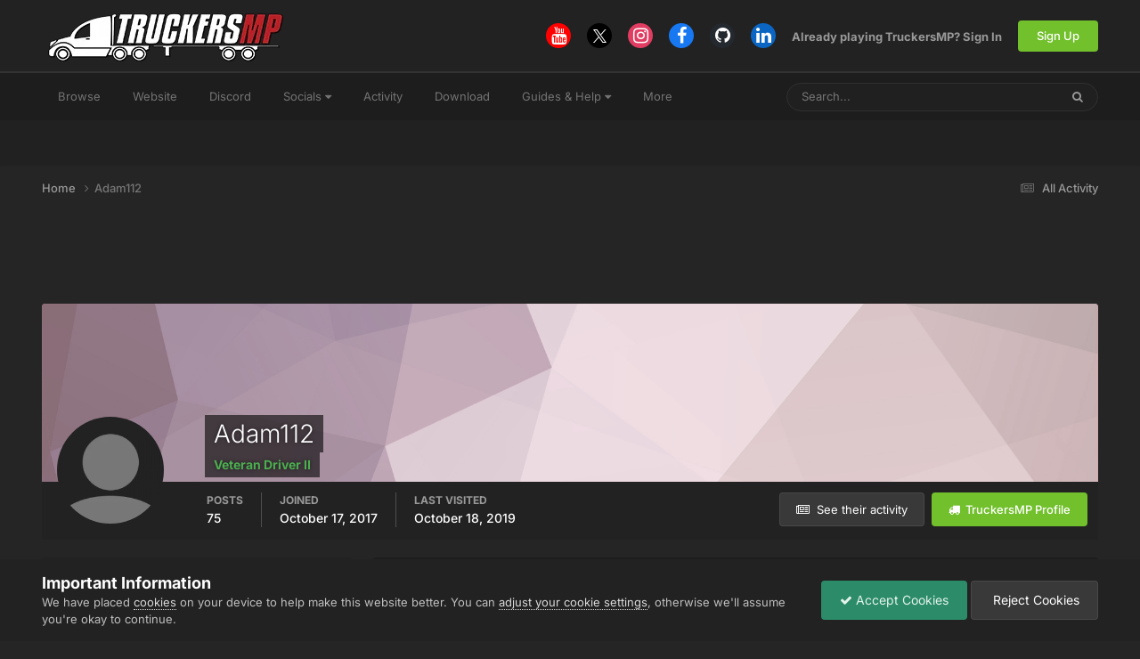

--- FILE ---
content_type: text/html;charset=UTF-8
request_url: https://forum.truckersmp.com/index.php?/profile/133442-adam112/&amp;do=content
body_size: 13983
content:
<!DOCTYPE html>
<html lang="en-US" dir="ltr">
	<head>
		<meta charset="utf-8">
        
		<title>Adam112 - TruckersMP Forum</title>
		
			<script>
  (function(i,s,o,g,r,a,m){i['GoogleAnalyticsObject']=r;i[r]=i[r]||function(){
  (i[r].q=i[r].q||[]).push(arguments)},i[r].l=1*new Date();a=s.createElement(o),
  m=s.getElementsByTagName(o)[0];a.async=1;a.src=g;m.parentNode.insertBefore(a,m)
  })(window,document,'script','//www.google-analytics.com/analytics.js','ga');

  ga('create', 'UA-64357218-4', 'auto');
  ga('send', 'pageview');

</script>
		
		
		
		

	<meta name="viewport" content="width=device-width, initial-scale=1">


	
	
		<meta property="og:image" content="https://forum.truckersmp.com/uploads/monthly_2020_02/tmp_og.png.5f23549d6c09ecce7b5d75c61ff8c161.png">
	


	<meta name="twitter:card" content="summary_large_image" />


	
		<meta name="twitter:site" content="@truckersmp" />
	



	
		
			
				<meta property="og:site_name" content="TruckersMP Forum">
			
		
	

	
		
			
				<meta property="og:locale" content="en_US">
			
		
	


	
		<link rel="canonical" href="https://forum.truckersmp.com/index.php?/profile/133442-adam112/" />
	





<link rel="manifest" href="https://forum.truckersmp.com/index.php?/manifest.webmanifest/">
<meta name="msapplication-config" content="https://forum.truckersmp.com/index.php?/browserconfig.xml/">
<meta name="msapplication-starturl" content="/">
<meta name="application-name" content="TruckersMP">
<meta name="apple-mobile-web-app-title" content="TruckersMP">

	<meta name="theme-color" content="#222222">


	<meta name="msapplication-TileColor" content="#212121">


	<link rel="mask-icon" href="https://forum.truckersmp.com/uploads/monthly_2020_02/safari-pinned-tab_svg.1d0f08df44406dbf932292e6ec82939f?v=1710429509" color="#222222">




	

	
		
			<link rel="icon" sizes="36x36" href="https://forum.truckersmp.com/uploads/monthly_2020_10/android-chrome-36x36.png?v=1710429509">
		
	

	
		
			<link rel="icon" sizes="48x48" href="https://forum.truckersmp.com/uploads/monthly_2020_10/android-chrome-48x48.png?v=1710429509">
		
	

	
		
			<link rel="icon" sizes="72x72" href="https://forum.truckersmp.com/uploads/monthly_2020_10/android-chrome-72x72.png?v=1710429509">
		
	

	
		
			<link rel="icon" sizes="96x96" href="https://forum.truckersmp.com/uploads/monthly_2020_10/android-chrome-96x96.png?v=1710429509">
		
	

	
		
			<link rel="icon" sizes="144x144" href="https://forum.truckersmp.com/uploads/monthly_2020_10/android-chrome-144x144.png?v=1710429509">
		
	

	
		
			<link rel="icon" sizes="192x192" href="https://forum.truckersmp.com/uploads/monthly_2020_10/android-chrome-192x192.png?v=1710429509">
		
	

	
		
			<link rel="icon" sizes="256x256" href="https://forum.truckersmp.com/uploads/monthly_2020_10/android-chrome-256x256.png?v=1710429509">
		
	

	
		
			<link rel="icon" sizes="384x384" href="https://forum.truckersmp.com/uploads/monthly_2020_10/android-chrome-384x384.png?v=1710429509">
		
	

	
		
			<link rel="icon" sizes="512x512" href="https://forum.truckersmp.com/uploads/monthly_2020_10/android-chrome-512x512.png?v=1710429509">
		
	

	
		
			<meta name="msapplication-square70x70logo" content="https://forum.truckersmp.com/uploads/monthly_2020_10/msapplication-square70x70logo.png?v=1710429509"/>
		
	

	
		
			<meta name="msapplication-TileImage" content="https://forum.truckersmp.com/uploads/monthly_2020_10/msapplication-TileImage.png?v=1710429509"/>
		
	

	
		
			<meta name="msapplication-square150x150logo" content="https://forum.truckersmp.com/uploads/monthly_2020_10/msapplication-square150x150logo.png?v=1710429509"/>
		
	

	
		
			<meta name="msapplication-wide310x150logo" content="https://forum.truckersmp.com/uploads/monthly_2020_10/msapplication-wide310x150logo.png?v=1710429509"/>
		
	

	
		
			<meta name="msapplication-square310x310logo" content="https://forum.truckersmp.com/uploads/monthly_2020_10/msapplication-square310x310logo.png?v=1710429509"/>
		
	

	
		
			
				<link rel="apple-touch-icon" href="https://forum.truckersmp.com/uploads/monthly_2020_10/apple-touch-icon-57x57.png?v=1710429509">
			
		
	

	
		
			
				<link rel="apple-touch-icon" sizes="60x60" href="https://forum.truckersmp.com/uploads/monthly_2020_10/apple-touch-icon-60x60.png?v=1710429509">
			
		
	

	
		
			
				<link rel="apple-touch-icon" sizes="72x72" href="https://forum.truckersmp.com/uploads/monthly_2020_10/apple-touch-icon-72x72.png?v=1710429509">
			
		
	

	
		
			
				<link rel="apple-touch-icon" sizes="76x76" href="https://forum.truckersmp.com/uploads/monthly_2020_10/apple-touch-icon-76x76.png?v=1710429509">
			
		
	

	
		
			
				<link rel="apple-touch-icon" sizes="114x114" href="https://forum.truckersmp.com/uploads/monthly_2020_10/apple-touch-icon-114x114.png?v=1710429509">
			
		
	

	
		
			
				<link rel="apple-touch-icon" sizes="120x120" href="https://forum.truckersmp.com/uploads/monthly_2020_10/apple-touch-icon-120x120.png?v=1710429509">
			
		
	

	
		
			
				<link rel="apple-touch-icon" sizes="144x144" href="https://forum.truckersmp.com/uploads/monthly_2020_10/apple-touch-icon-144x144.png?v=1710429509">
			
		
	

	
		
			
				<link rel="apple-touch-icon" sizes="152x152" href="https://forum.truckersmp.com/uploads/monthly_2020_10/apple-touch-icon-152x152.png?v=1710429509">
			
		
	

	
		
			
				<link rel="apple-touch-icon" sizes="180x180" href="https://forum.truckersmp.com/uploads/monthly_2020_10/apple-touch-icon-180x180.png?v=1710429509">
			
		
	





<link rel="preload" href="//forum.truckersmp.com/applications/core/interface/font/fontawesome-webfont.woff2?v=4.7.0" as="font" crossorigin="anonymous">
		


	
	
	
		<style type="text/css">@font-face {font-family:Inter;font-style:normal;font-weight:300;src:url(/cf-fonts/v/inter/5.0.16/greek/wght/normal.woff2);unicode-range:U+0370-03FF;font-display:swap;}@font-face {font-family:Inter;font-style:normal;font-weight:300;src:url(/cf-fonts/v/inter/5.0.16/cyrillic/wght/normal.woff2);unicode-range:U+0301,U+0400-045F,U+0490-0491,U+04B0-04B1,U+2116;font-display:swap;}@font-face {font-family:Inter;font-style:normal;font-weight:300;src:url(/cf-fonts/v/inter/5.0.16/greek-ext/wght/normal.woff2);unicode-range:U+1F00-1FFF;font-display:swap;}@font-face {font-family:Inter;font-style:normal;font-weight:300;src:url(/cf-fonts/v/inter/5.0.16/latin-ext/wght/normal.woff2);unicode-range:U+0100-02AF,U+0304,U+0308,U+0329,U+1E00-1E9F,U+1EF2-1EFF,U+2020,U+20A0-20AB,U+20AD-20CF,U+2113,U+2C60-2C7F,U+A720-A7FF;font-display:swap;}@font-face {font-family:Inter;font-style:normal;font-weight:300;src:url(/cf-fonts/v/inter/5.0.16/vietnamese/wght/normal.woff2);unicode-range:U+0102-0103,U+0110-0111,U+0128-0129,U+0168-0169,U+01A0-01A1,U+01AF-01B0,U+0300-0301,U+0303-0304,U+0308-0309,U+0323,U+0329,U+1EA0-1EF9,U+20AB;font-display:swap;}@font-face {font-family:Inter;font-style:normal;font-weight:300;src:url(/cf-fonts/v/inter/5.0.16/latin/wght/normal.woff2);unicode-range:U+0000-00FF,U+0131,U+0152-0153,U+02BB-02BC,U+02C6,U+02DA,U+02DC,U+0304,U+0308,U+0329,U+2000-206F,U+2074,U+20AC,U+2122,U+2191,U+2193,U+2212,U+2215,U+FEFF,U+FFFD;font-display:swap;}@font-face {font-family:Inter;font-style:normal;font-weight:300;src:url(/cf-fonts/v/inter/5.0.16/cyrillic-ext/wght/normal.woff2);unicode-range:U+0460-052F,U+1C80-1C88,U+20B4,U+2DE0-2DFF,U+A640-A69F,U+FE2E-FE2F;font-display:swap;}@font-face {font-family:Inter;font-style:normal;font-weight:400;src:url(/cf-fonts/v/inter/5.0.16/greek/wght/normal.woff2);unicode-range:U+0370-03FF;font-display:swap;}@font-face {font-family:Inter;font-style:normal;font-weight:400;src:url(/cf-fonts/v/inter/5.0.16/cyrillic-ext/wght/normal.woff2);unicode-range:U+0460-052F,U+1C80-1C88,U+20B4,U+2DE0-2DFF,U+A640-A69F,U+FE2E-FE2F;font-display:swap;}@font-face {font-family:Inter;font-style:normal;font-weight:400;src:url(/cf-fonts/v/inter/5.0.16/cyrillic/wght/normal.woff2);unicode-range:U+0301,U+0400-045F,U+0490-0491,U+04B0-04B1,U+2116;font-display:swap;}@font-face {font-family:Inter;font-style:normal;font-weight:400;src:url(/cf-fonts/v/inter/5.0.16/greek-ext/wght/normal.woff2);unicode-range:U+1F00-1FFF;font-display:swap;}@font-face {font-family:Inter;font-style:normal;font-weight:400;src:url(/cf-fonts/v/inter/5.0.16/latin/wght/normal.woff2);unicode-range:U+0000-00FF,U+0131,U+0152-0153,U+02BB-02BC,U+02C6,U+02DA,U+02DC,U+0304,U+0308,U+0329,U+2000-206F,U+2074,U+20AC,U+2122,U+2191,U+2193,U+2212,U+2215,U+FEFF,U+FFFD;font-display:swap;}@font-face {font-family:Inter;font-style:normal;font-weight:400;src:url(/cf-fonts/v/inter/5.0.16/latin-ext/wght/normal.woff2);unicode-range:U+0100-02AF,U+0304,U+0308,U+0329,U+1E00-1E9F,U+1EF2-1EFF,U+2020,U+20A0-20AB,U+20AD-20CF,U+2113,U+2C60-2C7F,U+A720-A7FF;font-display:swap;}@font-face {font-family:Inter;font-style:normal;font-weight:400;src:url(/cf-fonts/v/inter/5.0.16/vietnamese/wght/normal.woff2);unicode-range:U+0102-0103,U+0110-0111,U+0128-0129,U+0168-0169,U+01A0-01A1,U+01AF-01B0,U+0300-0301,U+0303-0304,U+0308-0309,U+0323,U+0329,U+1EA0-1EF9,U+20AB;font-display:swap;}@font-face {font-family:Inter;font-style:normal;font-weight:500;src:url(/cf-fonts/v/inter/5.0.16/greek/wght/normal.woff2);unicode-range:U+0370-03FF;font-display:swap;}@font-face {font-family:Inter;font-style:normal;font-weight:500;src:url(/cf-fonts/v/inter/5.0.16/greek-ext/wght/normal.woff2);unicode-range:U+1F00-1FFF;font-display:swap;}@font-face {font-family:Inter;font-style:normal;font-weight:500;src:url(/cf-fonts/v/inter/5.0.16/cyrillic/wght/normal.woff2);unicode-range:U+0301,U+0400-045F,U+0490-0491,U+04B0-04B1,U+2116;font-display:swap;}@font-face {font-family:Inter;font-style:normal;font-weight:500;src:url(/cf-fonts/v/inter/5.0.16/latin-ext/wght/normal.woff2);unicode-range:U+0100-02AF,U+0304,U+0308,U+0329,U+1E00-1E9F,U+1EF2-1EFF,U+2020,U+20A0-20AB,U+20AD-20CF,U+2113,U+2C60-2C7F,U+A720-A7FF;font-display:swap;}@font-face {font-family:Inter;font-style:normal;font-weight:500;src:url(/cf-fonts/v/inter/5.0.16/vietnamese/wght/normal.woff2);unicode-range:U+0102-0103,U+0110-0111,U+0128-0129,U+0168-0169,U+01A0-01A1,U+01AF-01B0,U+0300-0301,U+0303-0304,U+0308-0309,U+0323,U+0329,U+1EA0-1EF9,U+20AB;font-display:swap;}@font-face {font-family:Inter;font-style:normal;font-weight:500;src:url(/cf-fonts/v/inter/5.0.16/latin/wght/normal.woff2);unicode-range:U+0000-00FF,U+0131,U+0152-0153,U+02BB-02BC,U+02C6,U+02DA,U+02DC,U+0304,U+0308,U+0329,U+2000-206F,U+2074,U+20AC,U+2122,U+2191,U+2193,U+2212,U+2215,U+FEFF,U+FFFD;font-display:swap;}@font-face {font-family:Inter;font-style:normal;font-weight:500;src:url(/cf-fonts/v/inter/5.0.16/cyrillic-ext/wght/normal.woff2);unicode-range:U+0460-052F,U+1C80-1C88,U+20B4,U+2DE0-2DFF,U+A640-A69F,U+FE2E-FE2F;font-display:swap;}@font-face {font-family:Inter;font-style:normal;font-weight:600;src:url(/cf-fonts/v/inter/5.0.16/cyrillic-ext/wght/normal.woff2);unicode-range:U+0460-052F,U+1C80-1C88,U+20B4,U+2DE0-2DFF,U+A640-A69F,U+FE2E-FE2F;font-display:swap;}@font-face {font-family:Inter;font-style:normal;font-weight:600;src:url(/cf-fonts/v/inter/5.0.16/latin/wght/normal.woff2);unicode-range:U+0000-00FF,U+0131,U+0152-0153,U+02BB-02BC,U+02C6,U+02DA,U+02DC,U+0304,U+0308,U+0329,U+2000-206F,U+2074,U+20AC,U+2122,U+2191,U+2193,U+2212,U+2215,U+FEFF,U+FFFD;font-display:swap;}@font-face {font-family:Inter;font-style:normal;font-weight:600;src:url(/cf-fonts/v/inter/5.0.16/greek/wght/normal.woff2);unicode-range:U+0370-03FF;font-display:swap;}@font-face {font-family:Inter;font-style:normal;font-weight:600;src:url(/cf-fonts/v/inter/5.0.16/vietnamese/wght/normal.woff2);unicode-range:U+0102-0103,U+0110-0111,U+0128-0129,U+0168-0169,U+01A0-01A1,U+01AF-01B0,U+0300-0301,U+0303-0304,U+0308-0309,U+0323,U+0329,U+1EA0-1EF9,U+20AB;font-display:swap;}@font-face {font-family:Inter;font-style:normal;font-weight:600;src:url(/cf-fonts/v/inter/5.0.16/greek-ext/wght/normal.woff2);unicode-range:U+1F00-1FFF;font-display:swap;}@font-face {font-family:Inter;font-style:normal;font-weight:600;src:url(/cf-fonts/v/inter/5.0.16/latin-ext/wght/normal.woff2);unicode-range:U+0100-02AF,U+0304,U+0308,U+0329,U+1E00-1E9F,U+1EF2-1EFF,U+2020,U+20A0-20AB,U+20AD-20CF,U+2113,U+2C60-2C7F,U+A720-A7FF;font-display:swap;}@font-face {font-family:Inter;font-style:normal;font-weight:600;src:url(/cf-fonts/v/inter/5.0.16/cyrillic/wght/normal.woff2);unicode-range:U+0301,U+0400-045F,U+0490-0491,U+04B0-04B1,U+2116;font-display:swap;}@font-face {font-family:Inter;font-style:normal;font-weight:700;src:url(/cf-fonts/v/inter/5.0.16/vietnamese/wght/normal.woff2);unicode-range:U+0102-0103,U+0110-0111,U+0128-0129,U+0168-0169,U+01A0-01A1,U+01AF-01B0,U+0300-0301,U+0303-0304,U+0308-0309,U+0323,U+0329,U+1EA0-1EF9,U+20AB;font-display:swap;}@font-face {font-family:Inter;font-style:normal;font-weight:700;src:url(/cf-fonts/v/inter/5.0.16/cyrillic-ext/wght/normal.woff2);unicode-range:U+0460-052F,U+1C80-1C88,U+20B4,U+2DE0-2DFF,U+A640-A69F,U+FE2E-FE2F;font-display:swap;}@font-face {font-family:Inter;font-style:normal;font-weight:700;src:url(/cf-fonts/v/inter/5.0.16/greek/wght/normal.woff2);unicode-range:U+0370-03FF;font-display:swap;}@font-face {font-family:Inter;font-style:normal;font-weight:700;src:url(/cf-fonts/v/inter/5.0.16/greek-ext/wght/normal.woff2);unicode-range:U+1F00-1FFF;font-display:swap;}@font-face {font-family:Inter;font-style:normal;font-weight:700;src:url(/cf-fonts/v/inter/5.0.16/cyrillic/wght/normal.woff2);unicode-range:U+0301,U+0400-045F,U+0490-0491,U+04B0-04B1,U+2116;font-display:swap;}@font-face {font-family:Inter;font-style:normal;font-weight:700;src:url(/cf-fonts/v/inter/5.0.16/latin-ext/wght/normal.woff2);unicode-range:U+0100-02AF,U+0304,U+0308,U+0329,U+1E00-1E9F,U+1EF2-1EFF,U+2020,U+20A0-20AB,U+20AD-20CF,U+2113,U+2C60-2C7F,U+A720-A7FF;font-display:swap;}@font-face {font-family:Inter;font-style:normal;font-weight:700;src:url(/cf-fonts/v/inter/5.0.16/latin/wght/normal.woff2);unicode-range:U+0000-00FF,U+0131,U+0152-0153,U+02BB-02BC,U+02C6,U+02DA,U+02DC,U+0304,U+0308,U+0329,U+2000-206F,U+2074,U+20AC,U+2122,U+2191,U+2193,U+2212,U+2215,U+FEFF,U+FFFD;font-display:swap;}</style>
	



	<link rel='stylesheet' href='https://forum.truckersmp.com/uploads/css_built_20/341e4a57816af3ba440d891ca87450ff_framework.css?v=b308090c851747904448' media='all'>

	<link rel='stylesheet' href='https://forum.truckersmp.com/uploads/css_built_20/05e81b71abe4f22d6eb8d1a929494829_responsive.css?v=b308090c851747904448' media='all'>

	<link rel='stylesheet' href='https://forum.truckersmp.com/uploads/css_built_20/90eb5adf50a8c640f633d47fd7eb1778_core.css?v=b308090c851747904448' media='all'>

	<link rel='stylesheet' href='https://forum.truckersmp.com/uploads/css_built_20/5a0da001ccc2200dc5625c3f3934497d_core_responsive.css?v=b308090c851747904448' media='all'>

	<link rel='stylesheet' href='https://forum.truckersmp.com/uploads/css_built_20/ffdbd8340d5c38a97b780eeb2549bc3f_profiles.css?v=b308090c851747904448' media='all'>

	<link rel='stylesheet' href='https://forum.truckersmp.com/uploads/css_built_20/f2ef08fd7eaff94a9763df0d2e2aaa1f_streams.css?v=b308090c851747904448' media='all'>

	<link rel='stylesheet' href='https://forum.truckersmp.com/uploads/css_built_20/9be4fe0d9dd3ee2160f368f53374cd3f_leaderboard.css?v=b308090c851747904448' media='all'>

	<link rel='stylesheet' href='https://forum.truckersmp.com/uploads/css_built_20/125515e1b6f230e3adf3a20c594b0cea_profiles_responsive.css?v=b308090c851747904448' media='all'>





<link rel='stylesheet' href='https://forum.truckersmp.com/uploads/css_built_20/258adbb6e4f3e83cd3b355f84e3fa002_custom.css?v=b308090c851747904448' media='all'>




		
		

	
	<link rel='shortcut icon' href='https://forum.truckersmp.com/uploads/monthly_2020_02/favicon.png' type="image/png">

	</head>
	<body class='ipsApp ipsApp_front ipsJS_none ipsClearfix' data-controller='core.front.core.app' data-message="" data-pageApp='core' data-pageLocation='front' data-pageModule='members' data-pageController='profile' data-pageID='133442'  >
		
        

        

		<a href='#ipsLayout_mainArea' class='ipsHide' title='Go to main content on this page' accesskey='m'>Jump to content</a>
		





		<div id='ipsLayout_header' class='ipsClearfix'>
			<header>
				<div class='ipsLayout_container'>
					


<a href='https://forum.truckersmp.com/' id='elLogo' accesskey='1'><img src="https://forum.truckersmp.com/uploads/monthly_2020_10/1797472539_TMP.png.e59ae11c070d542b6b8fbc069f21ed5d1.png.1a4e33e9deaef13e95ff2c2d1e4d9f4a.png" alt='TruckersMP Forum'></a>

					
						

	<ul id='elUserNav' class='ipsList_inline cSignedOut ipsResponsive_showDesktop'>
		

	
		<li class='cUserNav_icon'>
			<a href='https://www.youtube.com/c/TruckersMPOfficial' target='_blank' class='cShareLink cShareLink_youtube' rel='noopener noreferrer'><i class='fa fa-youtube'></i></a>
        </li>
	
		<li class='cUserNav_icon'>
			<a href='https://x.com/truckersmp' target='_blank' class='cShareLink cShareLink_x' rel='noopener noreferrer'><i class='fa fa-x'></i></a>
        </li>
	
		<li class='cUserNav_icon'>
			<a href='https://www.instagram.com/truckersmp.official/' target='_blank' class='cShareLink cShareLink_instagram' rel='noopener noreferrer'><i class='fa fa-instagram'></i></a>
        </li>
	
		<li class='cUserNav_icon'>
			<a href='https://facebook.com/truckersmpofficial' target='_blank' class='cShareLink cShareLink_facebook' rel='noopener noreferrer'><i class='fa fa-facebook'></i></a>
        </li>
	
		<li class='cUserNav_icon'>
			<a href='https://github.com/TruckersMP' target='_blank' class='cShareLink cShareLink_github' rel='noopener noreferrer'><i class='fa fa-github'></i></a>
        </li>
	
		<li class='cUserNav_icon'>
			<a href='https://linkedin.com/company/truckersmp' target='_blank' class='cShareLink cShareLink_linkedin' rel='noopener noreferrer'><i class='fa fa-linkedin'></i></a>
        </li>
	

        
		
        
        
            
            <li id='elSignInLink'>
                <a href='https://forum.truckersmp.com/index.php?/login/' id='elUserSignIn'>
                    Already playing TruckersMP? Sign In
                </a>
            </li>
            
        
		
			<li>
				
					<a href='https://truckersmp.com/auth/register' target="_blank" rel="noopener" class='ipsButton ipsButton_normal ipsButton_primary'>Sign Up</a>
				
			</li>
		
	</ul>

						
<ul class='ipsMobileHamburger ipsList_reset ipsResponsive_hideDesktop'>
	<li data-ipsDrawer data-ipsDrawer-drawerElem='#elMobileDrawer'>
		<a href='#' >
			
			
				
			
			
			
			<i class='fa fa-navicon'></i>
		</a>
	</li>
</ul>
					
				</div>
			</header>
			

	<nav data-controller='core.front.core.navBar' class=' ipsResponsive_showDesktop'>
		<div class='ipsNavBar_primary ipsLayout_container '>
			<ul data-role="primaryNavBar" class='ipsClearfix'>
				


	
		
		
		<li  id='elNavSecondary_1' data-role="navBarItem" data-navApp="core" data-navExt="CustomItem">
			
			
				<a href="https://forum.truckersmp.com/index.php"  data-navItem-id="1" >
					Browse<span class='ipsNavBar_active__identifier'></span>
				</a>
			
			
				<ul class='ipsNavBar_secondary ipsHide' data-role='secondaryNavBar'>
					


	
		
		
		<li  id='elNavSecondary_8' data-role="navBarItem" data-navApp="forums" data-navExt="Forums">
			
			
				<a href="https://forum.truckersmp.com/index.php"  data-navItem-id="8" >
					Forums<span class='ipsNavBar_active__identifier'></span>
				</a>
			
			
		</li>
	
	

	
		
		
		<li  id='elNavSecondary_10' data-role="navBarItem" data-navApp="core" data-navExt="StaffDirectory">
			
			
				<a href="https://forum.truckersmp.com/index.php?/staff/"  data-navItem-id="10" >
					Staff<span class='ipsNavBar_active__identifier'></span>
				</a>
			
			
		</li>
	
	

	
		
		
		<li  id='elNavSecondary_11' data-role="navBarItem" data-navApp="core" data-navExt="OnlineUsers">
			
			
				<a href="https://forum.truckersmp.com/index.php?/online/"  data-navItem-id="11" >
					Online Users<span class='ipsNavBar_active__identifier'></span>
				</a>
			
			
		</li>
	
	

	
		
		
		<li  id='elNavSecondary_48' data-role="navBarItem" data-navApp="core" data-navExt="Leaderboard">
			
			
				<a href="https://forum.truckersmp.com/index.php?/leaderboard/"  data-navItem-id="48" >
					Leaderboard<span class='ipsNavBar_active__identifier'></span>
				</a>
			
			
		</li>
	
	

					<li class='ipsHide' id='elNavigationMore_1' data-role='navMore'>
						<a href='#' data-ipsMenu data-ipsMenu-appendTo='#elNavigationMore_1' id='elNavigationMore_1_dropdown'>More <i class='fa fa-caret-down'></i></a>
						<ul class='ipsHide ipsMenu ipsMenu_auto' id='elNavigationMore_1_dropdown_menu' data-role='moreDropdown'></ul>
					</li>
				</ul>
			
		</li>
	
	

	
		
		
		<li  id='elNavSecondary_12' data-role="navBarItem" data-navApp="core" data-navExt="CustomItem">
			
			
				<a href="https://truckersmp.com/"  data-navItem-id="12" >
					Website<span class='ipsNavBar_active__identifier'></span>
				</a>
			
			
		</li>
	
	

	
		
		
		<li  id='elNavSecondary_39' data-role="navBarItem" data-navApp="core" data-navExt="CustomItem">
			
			
				<a href="https://discord.gg/truckersmp"  data-navItem-id="39" >
					Discord<span class='ipsNavBar_active__identifier'></span>
				</a>
			
			
		</li>
	
	

	
		
		
		<li  id='elNavSecondary_40' data-role="navBarItem" data-navApp="core" data-navExt="Menu">
			
			
				<a href="#" id="elNavigation_40" data-ipsMenu data-ipsMenu-appendTo='#elNavSecondary_40' data-ipsMenu-activeClass='ipsNavActive_menu' data-navItem-id="40" >
					Socials <i class="fa fa-caret-down"></i><span class='ipsNavBar_active__identifier'></span>
				</a>
				<ul id="elNavigation_40_menu" class="ipsMenu ipsMenu_auto ipsHide">
					

	
		
			<li class='ipsMenu_item' >
				<a href='https://www.facebook.com/truckersmpofficial/' target='_blank' rel="noopener">
					Facebook
				</a>
			</li>
		
	

	
		
			<li class='ipsMenu_item' >
				<a href='https://www.instagram.com/truckersmp.official' target='_blank' rel="noopener">
					Instagram
				</a>
			</li>
		
	

	
		
			<li class='ipsMenu_item' >
				<a href='https://twitter.com/TruckersMP' target='_blank' rel="noopener">
					Twitter
				</a>
			</li>
		
	

	
		
			<li class='ipsMenu_item' >
				<a href='https://www.twitch.tv/truckersmp_official' target='_blank' rel="noopener">
					Twitch
				</a>
			</li>
		
	

	
		
			<li class='ipsMenu_item' >
				<a href='https://www.youtube.com/c/TruckersMPOfficial' target='_blank' rel="noopener">
					YouTube
				</a>
			</li>
		
	

	
		
			<li class='ipsMenu_item' >
				<a href='https://www.tiktok.com/@truckersmp_official' target='_blank' rel="noopener">
					TikTok
				</a>
			</li>
		
	

				</ul>
			
			
		</li>
	
	

	
		
		
		<li  id='elNavSecondary_2' data-role="navBarItem" data-navApp="core" data-navExt="CustomItem">
			
			
				<a href="https://forum.truckersmp.com/index.php?/discover/"  data-navItem-id="2" >
					Activity<span class='ipsNavBar_active__identifier'></span>
				</a>
			
			
				<ul class='ipsNavBar_secondary ipsHide' data-role='secondaryNavBar'>
					


	
		
		
		<li  id='elNavSecondary_3' data-role="navBarItem" data-navApp="core" data-navExt="AllActivity">
			
			
				<a href="https://forum.truckersmp.com/index.php?/discover/"  data-navItem-id="3" >
					All Activity<span class='ipsNavBar_active__identifier'></span>
				</a>
			
			
		</li>
	
	

	
		
		
		<li  id='elNavSecondary_4' data-role="navBarItem" data-navApp="core" data-navExt="YourActivityStreams">
			
			
				<a href="#" id="elNavigation_4" data-ipsMenu data-ipsMenu-appendTo='#elNavSecondary_2' data-ipsMenu-activeClass='ipsNavActive_menu' data-navItem-id="4" >
					My Activity Streams <i class="fa fa-caret-down"></i><span class='ipsNavBar_active__identifier'></span>
				</a>
				<ul id="elNavigation_4_menu" class="ipsMenu ipsMenu_auto ipsHide">
					

	
		
			<li class='ipsMenu_item' data-streamid='111'>
				<a href='https://forum.truckersmp.com/index.php?/discover/111/' >
					Staff Changes
				</a>
			</li>
		
	

				</ul>
			
			
		</li>
	
	

	
		
		
		<li  id='elNavSecondary_5' data-role="navBarItem" data-navApp="core" data-navExt="YourActivityStreamsItem">
			
			
				<a href="https://forum.truckersmp.com/index.php?/discover/unread/"  data-navItem-id="5" >
					Unread Content<span class='ipsNavBar_active__identifier'></span>
				</a>
			
			
		</li>
	
	

	
		
		
		<li  id='elNavSecondary_6' data-role="navBarItem" data-navApp="core" data-navExt="YourActivityStreamsItem">
			
			
				<a href="https://forum.truckersmp.com/index.php?/discover/content-started/"  data-navItem-id="6" >
					Content I Started<span class='ipsNavBar_active__identifier'></span>
				</a>
			
			
		</li>
	
	

	
		
		
		<li  id='elNavSecondary_7' data-role="navBarItem" data-navApp="core" data-navExt="Search">
			
			
				<a href="https://forum.truckersmp.com/index.php?/search/"  data-navItem-id="7" >
					Search<span class='ipsNavBar_active__identifier'></span>
				</a>
			
			
		</li>
	
	

					<li class='ipsHide' id='elNavigationMore_2' data-role='navMore'>
						<a href='#' data-ipsMenu data-ipsMenu-appendTo='#elNavigationMore_2' id='elNavigationMore_2_dropdown'>More <i class='fa fa-caret-down'></i></a>
						<ul class='ipsHide ipsMenu ipsMenu_auto' id='elNavigationMore_2_dropdown_menu' data-role='moreDropdown'></ul>
					</li>
				</ul>
			
		</li>
	
	

	
		
		
		<li  id='elNavSecondary_13' data-role="navBarItem" data-navApp="core" data-navExt="CustomItem">
			
			
				<a href="https://truckersmp.com/download" target='_blank' rel="noopener" data-navItem-id="13">
					Download<span class='ipsNavBar_active__identifier'></span>
				</a>
			
			
		</li>
	
	

	
		
		
		<li  id='elNavSecondary_14' data-role="navBarItem" data-navApp="core" data-navExt="Menu">
			
			
				<a href="#" id="elNavigation_14" data-ipsMenu data-ipsMenu-appendTo='#elNavSecondary_14' data-ipsMenu-activeClass='ipsNavActive_menu' data-navItem-id="14" >
					Guides & Help <i class="fa fa-caret-down"></i><span class='ipsNavBar_active__identifier'></span>
				</a>
				<ul id="elNavigation_14_menu" class="ipsMenu ipsMenu_auto ipsHide">
					

	
		
			<li class='ipsMenu_item' >
				<a href='https://truckersmp.com/knowledge-base/' >
					Knowledge Base
				</a>
			</li>
		
	

	
		
			<li class='ipsMenu_item' >
				<a href='https://truckersmp.com/support' >
					Support System
				</a>
			</li>
		
	

	
		
			<li class='ipsMenu_item' >
				<a href='https://forum.truckersmp.com/index.php?/topic/39652-user-feedback-contacting-upper-staff/' >
					Feedback
				</a>
			</li>
		
	

	
		
			
			<li id='elNavigation_fba2abdb847e76a68c76b5347a7f7b61' class='ipsMenu_item ipsMenu_subItems'>
				<a href='#'>
					Other Help
				</a>
				<ul id='elNavigation_fba2abdb847e76a68c76b5347a7f7b61_menu' class='ipsMenu ipsMenu_auto ipsHide'>
					

	
		
			<li class='ipsMenu_item' >
				<a href='https://forum.truckersmp.com/index.php?/forum/142-solutions/' >
					Solutions
				</a>
			</li>
		
	

	
		
			<li class='ipsMenu_item' >
				<a href='https://forum.truckersmp.com/index.php?/forum/111-guides/' >
					Guides
				</a>
			</li>
		
	

				</ul>
			</li>
		
	

				</ul>
			
			
		</li>
	
	

	
		
		
		<li  id='elNavSecondary_15' data-role="navBarItem" data-navApp="core" data-navExt="Menu">
			
			
				<a href="#" id="elNavigation_15" data-ipsMenu data-ipsMenu-appendTo='#elNavSecondary_15' data-ipsMenu-activeClass='ipsNavActive_menu' data-navItem-id="15" >
					Information <i class="fa fa-caret-down"></i><span class='ipsNavBar_active__identifier'></span>
				</a>
				<ul id="elNavigation_15_menu" class="ipsMenu ipsMenu_auto ipsHide">
					

	
		
			<li class='ipsMenu_item' >
				<a href='https://truckersmp.com/blog' >
					News
				</a>
			</li>
		
	

	
		
			<li class='ipsMenu_item' >
				<a href='https://truckersmp.com/status' >
					Server Status
				</a>
			</li>
		
	

	
		
			<li class='ipsMenu_item' >
				<a href='https://map.truckersmp.com/' target='_blank' rel="noopener">
					Realtime Map
				</a>
			</li>
		
	

	
		
			<li class='ipsMenu_item' >
				<a href='https://traffic.krashnz.com/' target='_blank' rel="noopener">
					Traffic
				</a>
			</li>
		
	

	
		
			<li class='ipsMenu_item' >
				<a href='https://truckersmp.com/team' >
					Meet the Team
				</a>
			</li>
		
	

	
		
			<li class='ipsMenu_item' >
				<a href='https://truckersmp.com/rules' >
					Rules
				</a>
			</li>
		
	

				</ul>
			
			
		</li>
	
	

				<li class='ipsHide' id='elNavigationMore' data-role='navMore'>
					<a href='#' data-ipsMenu data-ipsMenu-appendTo='#elNavigationMore' id='elNavigationMore_dropdown'>More</a>
					<ul class='ipsNavBar_secondary ipsHide' data-role='secondaryNavBar'>
						<li class='ipsHide' id='elNavigationMore_more' data-role='navMore'>
							<a href='#' data-ipsMenu data-ipsMenu-appendTo='#elNavigationMore_more' id='elNavigationMore_more_dropdown'>More <i class='fa fa-caret-down'></i></a>
							<ul class='ipsHide ipsMenu ipsMenu_auto' id='elNavigationMore_more_dropdown_menu' data-role='moreDropdown'></ul>
						</li>
					</ul>
				</li>
			</ul>
			

	<div id="elSearchWrapper">
		<div id='elSearch' data-controller="core.front.core.quickSearch">
			<form accept-charset='utf-8' action='//forum.truckersmp.com/index.php?/search/&amp;do=quicksearch' method='post'>
                <input type='search' id='elSearchField' placeholder='Search...' name='q' autocomplete='off' aria-label='Search'>
                <details class='cSearchFilter'>
                    <summary class='cSearchFilter__text'></summary>
                    <ul class='cSearchFilter__menu'>
                        
                        <li><label><input type="radio" name="type" value="all" ><span class='cSearchFilter__menuText'>Everywhere</span></label></li>
                        
                        
                            <li><label><input type="radio" name="type" value="core_statuses_status" checked><span class='cSearchFilter__menuText'>Status Updates</span></label></li>
                        
                            <li><label><input type="radio" name="type" value="forums_topic"><span class='cSearchFilter__menuText'>Topics</span></label></li>
                        
                            <li><label><input type="radio" name="type" value="core_members"><span class='cSearchFilter__menuText'>Members</span></label></li>
                        
                    </ul>
                </details>
				<button class='cSearchSubmit' type="submit" aria-label='Search'><i class="fa fa-search"></i></button>
			</form>
		</div>
	</div>

		</div>
	</nav>

			
<ul id='elMobileNav' class='ipsResponsive_hideDesktop' data-controller='core.front.core.mobileNav'>
	
		
			<li id='elMobileBreadcrumb'>
				<a href='https://forum.truckersmp.com/'>
					<span>Home</span>
				</a>
			</li>
		
	
	
	
	<li >
		<a data-action="defaultStream" href='https://forum.truckersmp.com/index.php?/discover/'><i class="fa fa-newspaper-o" aria-hidden="true"></i></a>
	</li>

	

	
		<li class='ipsJS_show'>
			<a href='https://forum.truckersmp.com/index.php?/search/'><i class='fa fa-search'></i></a>
		</li>
	
</ul>
		</div>
		<main id='ipsLayout_body' class='ipsLayout_container'>
			<div id='ipsLayout_contentArea'>
				<div id='ipsLayout_contentWrapper'>
					
<nav class='ipsBreadcrumb ipsBreadcrumb_top ipsFaded_withHover'>
	

	<ul class='ipsList_inline ipsPos_right'>
		
		<li >
			<a data-action="defaultStream" class='ipsType_light '  href='https://forum.truckersmp.com/index.php?/discover/'><i class="fa fa-newspaper-o" aria-hidden="true"></i> <span>All Activity</span></a>
		</li>
		
	</ul>

	<ul data-role="breadcrumbList">
		<li>
			<a title="Home" href='https://forum.truckersmp.com/'>
				<span>Home <i class='fa fa-angle-right'></i></span>
			</a>
		</li>
		
		
			<li>
				
					<a href='https://forum.truckersmp.com/index.php?/profile/133442-adam112/'>
						<span>Adam112 </span>
					</a>
				
			</li>
		
	</ul>
</nav>
					
					<div id='ipsLayout_mainArea'>
						<script async src="//pagead2.googlesyndication.com/pagead/js/adsbygoogle.js"></script>
<!-- elastic_tmp -->
<center>
<ins class="adsbygoogle"
     style="display: block;width: 100%;height: 90px"
     data-ad-client="ca-pub-6357178685558995"
     data-ad-slot="9894874965"></ins>
</center>
<script>
(adsbygoogle = window.adsbygoogle || []).push({});
</script>
						
						
						

	




						

<!-- When altering this template be sure to also check for similar in the hovercard -->
<div data-controller="core.front.profile.main">
	

<header data-role="profileHeader">
    <div class="ipsPageHead_special " id="elProfileHeader" data-controller="core.global.core.coverPhoto" data-url="https://forum.truckersmp.com/index.php?/profile/133442-adam112/&amp;csrfKey=25ea01b66d038d4bbdb8931731b2f865" data-coveroffset="0">
        
        <div class="ipsCoverPhoto_container" style="background-color: hsl(339, 100%, 80% )">
            <img src="https://forum.truckersmp.com/uploads/set_resources_20/84c1e40ea0e759e3f1505eb1788ddf3c_pattern.png" class="ipsCoverPhoto_photo" data-action="toggleCoverPhoto" alt="">
        </div>
        
        
        <div class="ipsColumns ipsColumns_collapsePhone" data-hideoncoveredit>
            <div class="ipsColumn ipsColumn_fixed ipsColumn_narrow ipsPos_center" id="elProfilePhoto">
                
                <a href="https://forum.truckersmp.com/uploads/monthly_2020_03/imported-photo-133442.png.50d5498fbc1dda5a0f896f7f03b3215a.png" data-ipslightbox class="ipsUserPhoto ipsUserPhoto_xlarge">
                    <img src="https://forum.truckersmp.com/uploads/monthly_2020_03/imported-photo-133442.thumb.png.2154bf2bfa6ed0d1fc0e95682058d9b4.png" alt="">
                </a>
                
                
            </div>
            <div class="ipsColumn ipsColumn_fluid">
                <div class="ipsPos_left ipsPad cProfileHeader_name ipsType_normal">
                    

<h1 class="ipsType_reset ipsPageHead_barText">
  <span style="color: inherit !important">
    Adam112
  </span>
  
  
</h1>



                    <span>
						<span class="ipsPageHead_barText"><span style='font-weight:bold;color:#4CAF50'>Veteran Driver II</span></span>
					</span>
                </div>
                
                <ul class="ipsList_inline ipsPad ipsResponsive_hidePhone ipsResponsive_block ipsPos_left">
                    
                    <li>

<div data-followApp='core' data-followArea='member' data-followID='133442'  data-controller='core.front.core.followButton'>
	
		

	
</div></li>
                    
                    
                </ul>
                
            </div>
        </div>
    </div>

    <div class="ipsGrid ipsAreaBackground ipsPad ipsResponsive_showPhone ipsResponsive_block">
        
        
        

        
        
        <div data-role="switchView" class="ipsGrid_span12">
            <div data-action="goToProfile" data-type="phone" class="ipsHide">
                <a href="https://forum.truckersmp.com/index.php?/profile/133442-adam112/" class="ipsButton ipsButton_veryLight ipsButton_small ipsButton_fullWidth" title="Adam112's Profile"><i class="fa fa-user"></i></a>
            </div>
            <div data-action="browseContent" data-type="phone" class="">
                <a href="https://forum.truckersmp.com/index.php?/profile/133442-adam112/content/" rel="nofollow" class="ipsButton ipsButton_veryLight ipsButton_small ipsButton_fullWidth" title="Adam112's Content"><i class="fa fa-newspaper-o"></i></a>
            </div>
        </div>
    </div>

    <div id="elProfileStats" class="ipsClearfix sm:ipsPadding ipsResponsive_pull">
        


<a href="https://truckersmp.com/user/1047798" class="ipsButton ipsButton_important ipsButton_small ipsPos_right" title="View TruckersMP Profile" style="margin-left: 0.5rem;" target="_blank"><i class="fa fa-truck"></i> <span class="ipsResponsive_showDesktop ipsResponsive_inline"> TruckersMP Profile</span></a>
<div data-role="switchView" class="ipsResponsive_hidePhone ipsPos_right">
            <a href="https://forum.truckersmp.com/index.php?/profile/133442-adam112/" class="ipsButton ipsButton_veryLight ipsButton_small ipsPos_right ipsHide" data-action="goToProfile" data-type="full" title="Adam112's Profile"><i class="fa fa-user"></i> <span class="ipsResponsive_showDesktop ipsResponsive_inline"> View Profile</span></a>
            <a href="https://forum.truckersmp.com/index.php?/profile/133442-adam112/content/" rel="nofollow" class="ipsButton ipsButton_veryLight ipsButton_small ipsPos_right " data-action="browseContent" data-type="full" title="Adam112's Content"><i class="fa fa-newspaper-o"></i> <span class="ipsResponsive_showDesktop ipsResponsive_inline"> See their activity</span></a>
        </div>
        <ul class="ipsList_reset ipsFlex ipsFlex-ai:center ipsFlex-fw:wrap ipsPos_left ipsResponsive_noFloat">
            <li>
                <h4 class="ipsType_minorHeading">Posts</h4>
                75
            </li>
            <li>
                <h4 class="ipsType_minorHeading">Joined</h4>
                <time datetime='2017-10-17T12:20:57Z' title='10/17/17 12:20  PM' data-short='8 yr'>October 17, 2017</time>
            </li>
            
            <li>
                <h4 class="ipsType_minorHeading">Last visited</h4>
                <span>
					
                    <time datetime='2019-10-18T21:27:57Z' title='10/18/19 09:27  PM' data-short='6 yr'>October 18, 2019</time>
				</span>
            </li>
            
            
        </ul>
    </div>
</header>

	<div data-role="profileContent" class="ipsSpacer_top">

		<div class="ipsColumns ipsColumns_collapseTablet" data-controller="core.front.profile.body">
			<div class="ipsColumn ipsColumn_fixed ipsColumn_veryWide" id="elProfileInfoColumn">
				<div class="ipsPadding ipsBox ipsResponsive_pull">
					
					
						

						
					

					
					
					
                        
                    
					
	 				
						<div class="ipsWidget ipsWidget_vertical cProfileSidebarBlock ipsBox ipsBox--child ipsSpacer_bottom" data-location="defaultFields">
							<h2 class="ipsWidget_title ipsType_reset">About Adam112</h2>
							<div class="ipsWidget_inner ipsPad">
								
									<div class="ipsType_center ipsPad_half">
<img src="https://forum.truckersmp.com/uploads/monthly_2020_12/2117614355_role_VeteranII(1).png.a9bb8eb85ca4db48f077a97754e41e20.png" alt="">
</div>
								
								<ul class="ipsDataList ipsDataList_reducedSpacing cProfileFields">
									
									
								</ul>
							</div>
						</div>
					
					
						
						
















<div class="ipsWidget ipsWidget_vertical cProfileSidebarBlock ipsBox ipsBox--child ipsSpacer_bottom" data-location="customFields">
  
    <h2 class="ipsWidget_title ipsType_reset">Profile Information</h2>
  
  
  <div class="ipsWidget_inner ipsPad">
    <ul class="ipsDataList ipsDataList_reducedSpacing cProfileFields">
      
        
      
        
          <li class="ipsDataItem ipsType_break">
            
              <span class="ipsDataItem_generic ipsDataItem_size3 ipsType_break" ><strong>Location</strong></span>
              <div class="ipsDataItem_generic"><div class="ipsType_break ipsContained">Nibylandia</div></div>
            
          </li>
        
      
        
          <li class="ipsDataItem ipsType_break">
            
              <span class="ipsDataItem_generic ipsDataItem_size3 ipsType_break" ><strong>Preferred Trucks</strong></span>
              <div class="ipsDataItem_generic"><div class="ipsType_break ipsContained">Scania</div></div>
            
          </li>
        
      
        
          <li class="ipsDataItem ipsType_break">
            
              <span class="ipsDataItem_generic ipsDataItem_size3 ipsType_break" ><strong>American Garage Location</strong></span>
              <div class="ipsDataItem_generic"><div class="ipsType_break ipsContained">Arizona: San Simon</div></div>
            
          </li>
        
      
        
          <li class="ipsDataItem ipsType_break">
            
              <span class="ipsDataItem_generic ipsDataItem_size3 ipsType_break" ><strong>EU Garage Location</strong></span>
              <div class="ipsDataItem_generic"><div class="ipsType_break ipsContained">Czech Republic: Brno</div></div>
            
          </li>
        
      
        
          <li class="ipsDataItem ipsType_break">
            
              <span class="ipsDataItem_generic ipsDataItem_size3 ipsType_break" ><strong>Known languages</strong></span>
              <div class="ipsDataItem_generic"><div class="ipsType_break ipsContained">Poland</div></div>
            
          </li>
        
      
    </ul>
  </div>
</div>
						
					
					
					
						<div class="ipsWidget ipsWidget_vertical cProfileSidebarBlock ipsBox ipsBox--child ipsSpacer_bottom" data-controller="core.front.profile.toggleBlock">
							


	<h2 class='ipsWidget_title ipsType_reset'>
		Recent Profile Visitors
	</h2>
	<div class='ipsWidget_inner ipsPad'>
		<div class='ipsType_center ipsType_medium'>
			<p class='ipsType_light'>
				The recent visitors block is disabled and is not being shown to other users.
			</p>
            
		</div>
	</div>

		
						</div>
					
				</div>

			</div>
			<section class="ipsColumn ipsColumn_fluid">
				
					<div class="ipsWidget ipsBox ipsMargin_bottom">
						<h2 class="ipsWidget_title ipsType_reset ipsFlex ipsFlex-ai:center ipsFlex-jc:between">
							<span>
								
									Adam112's Achievements
								
							</span>
						</h2>
						<div class="ipsWidget_inner ipsPadding_horizontal ipsPadding_vertical:half ipsType_center cProfileAchievements">
							
							
									
								
							
							
								
									<div class="ipsPadding_vertical:half">
								
										<p class="ipsType_reset cProfileRepScore cProfileRepScore_positive ipsRadius:full ipsDimension_height:4 ipsDimension_minWidth:4 ipsPadding_horizontal:half ipsType_large ipsFlex-inline ipsFlex-ai:center ipsFlex-jc:center" data-ipstooltip title="Truck?" >13</p>
										<h3 class="ipsType_reset ipsType_unbold ipsType_medium ipsType_light ipsMargin_top:half">
											Reputation
										</h3>
								
									</div>
								
							
							
						</div>
					</div>
				

				<div class="ipsBox ipsResponsive_pull">
					

<div id='elProfileTabs_content' class='ipsTabs_panels ipsPadding ipsAreaBackground_reset'>
	
		
			<div id="ipsTabs_elProfileTabs_elProfileTab_activity_panel" class='ipsTabs_panel ipsAreaBackground_reset'>
				
<div data-controller="core.front.statuses.statusFeed">
	
	
		<ol class='ipsStream ipsList_reset' data-role='activityStream' id='elProfileActivityOverview'>
			
				
<li class='ipsStreamItem ipsStreamItem_expanded ipsStreamItem_actionBlock' data-role="activityItem" data-timestamp='1585531267'>
	<div class='ipsStreamItem_container'>
		<div class='ipsStreamItem_action ipsType_blendLinks ipsType_light ipsType_break ipsFlex ipsFlex-ai:center'>
			
				<div class='ipsFlex-flex:00 ipsMargin_right:half'>
					

	<a href="https://forum.truckersmp.com/index.php?/profile/133442-adam112/" rel="nofollow" data-ipsHover data-ipsHover-target="https://forum.truckersmp.com/index.php?/profile/133442-adam112/&amp;do=hovercard" class="ipsUserPhoto ipsUserPhoto_tiny" title="Go to Adam112's profile">
		<img src='https://forum.truckersmp.com/uploads/monthly_2020_03/imported-photo-133442.thumb.png.2154bf2bfa6ed0d1fc0e95682058d9b4.png' alt='Adam112' loading="lazy">
	</a>

				</div>
			
			<div class='ipsFlex-flex:11'>
				<span class='ipsMargin_right'>
<a href="https://forum.truckersmp.com/index.php?/profile/133442-adam112/" data-ipshover data-ipshover-width="370" data-ipshover-target="https://forum.truckersmp.com/index.php?/profile/133442-adam112/&amp;do=hovercard" title="Go to Adam112's profile" class="ipsType_break"><span style='font-weight:bold;color:#4CAF50'>Adam112</span></a> changed their profile photo</span> <span class='ipsType_light'><time datetime='2020-03-30T01:21:07Z' title='03/30/20 01:21  AM' data-short='5 yr'>March 30, 2020</time></span>
			</div>
		</div>
	</div>
</li>

			
				

<li class='ipsStreamItem ipsStreamItem_contentBlock ipsStreamItem_expanded ipsAreaBackground_reset ipsPad  ' data-role='activityItem' data-timestamp='1571434134'>
	<div class='ipsStreamItem_container ipsClearfix'>
		
			
			<div class='ipsStreamItem_header ipsPhotoPanel ipsPhotoPanel_mini'>
								
					<span class='ipsStreamItem_contentType' data-ipsTooltip title='Post'><i class='fa fa-comment'></i></span>
				
				

	<a href="https://forum.truckersmp.com/index.php?/profile/133442-adam112/" rel="nofollow" data-ipsHover data-ipsHover-target="https://forum.truckersmp.com/index.php?/profile/133442-adam112/&amp;do=hovercard" class="ipsUserPhoto ipsUserPhoto_mini" title="Go to Adam112's profile">
		<img src='https://forum.truckersmp.com/uploads/monthly_2020_03/imported-photo-133442.thumb.png.2154bf2bfa6ed0d1fc0e95682058d9b4.png' alt='Adam112' loading="lazy">
	</a>

				<div class=''>
					
					<h2 class='ipsType_reset ipsStreamItem_title ipsContained_container ipsStreamItem_titleSmall'>
						
						
						<span class='ipsType_break ipsContained'>
							<a href='https://forum.truckersmp.com/index.php?/topic/33248-ets2-ats-dyskusja/&amp;do=findComment&amp;comment=876286' data-linkType="link" data-searchable> ETS2 &amp; ATS - Dyskusja</a>
						</span>
						
					</h2>
					
						<p class='ipsType_reset ipsStreamItem_status ipsType_blendLinks'>
							
<a href="https://forum.truckersmp.com/index.php?/profile/133442-adam112/" data-ipshover data-ipshover-width="370" data-ipshover-target="https://forum.truckersmp.com/index.php?/profile/133442-adam112/&amp;do=hovercard" title="Go to Adam112's profile" class="ipsType_break"><span style='font-weight:bold;color:#4CAF50'>Adam112</span></a> replied to 
<a href="https://forum.truckersmp.com/index.php?/profile/21530-aves/" data-ipshover data-ipshover-width="370" data-ipshover-target="https://forum.truckersmp.com/index.php?/profile/21530-aves/&amp;do=hovercard" title="Go to Aves's profile" class="ipsType_break"><span style='color:#2E7D33;font-weight:bold'>Aves</span></a>'s topic in <a href='https://forum.truckersmp.com/index.php?/forum/42-generalna-dyskusja/'>Generalna Dyskusja</a>
						</p>
					
					
						
					
				</div>
			</div>
			
				<div class='ipsStreamItem_snippet ipsType_break'>
					
					 	

	<div class='ipsType_richText ipsContained ipsType_medium'>
		<div data-ipsTruncate data-ipsTruncate-type='remove' data-ipsTruncate-size='3 lines' data-ipsTruncate-watch='false'>
			na niskich jak gram to bez lagow ale myśle ze bedzie dobrze
		</div>
	</div>


					
				</div>
				<ul class='ipsList_inline ipsStreamItem_meta ipsGap:1'>
					<li class='ipsType_light ipsType_medium'>
						
						<i class='fa fa-clock-o'></i> <time datetime='2019-10-18T21:28:54Z' title='10/18/19 09:28  PM' data-short='6 yr'>October 18, 2019</time>
						
					</li>
					
						<li class='ipsType_light ipsType_medium'>
							<a href='https://forum.truckersmp.com/index.php?/topic/33248-ets2-ats-dyskusja/&amp;do=findComment&amp;comment=876286' class='ipsType_blendLinks'>
								
									<i class='fa fa-comment'></i> 10861 replies
								
							</a>
						</li>
					
					
					
				</ul>
			
		
	</div>
</li>
			
				

<li class='ipsStreamItem ipsStreamItem_contentBlock ipsStreamItem_expanded ipsAreaBackground_reset ipsPad  ' data-role='activityItem' data-timestamp='1571430576'>
	<div class='ipsStreamItem_container ipsClearfix'>
		
			
			<div class='ipsStreamItem_header ipsPhotoPanel ipsPhotoPanel_mini'>
								
					<span class='ipsStreamItem_contentType' data-ipsTooltip title='Post'><i class='fa fa-comment'></i></span>
				
				

	<a href="https://forum.truckersmp.com/index.php?/profile/133442-adam112/" rel="nofollow" data-ipsHover data-ipsHover-target="https://forum.truckersmp.com/index.php?/profile/133442-adam112/&amp;do=hovercard" class="ipsUserPhoto ipsUserPhoto_mini" title="Go to Adam112's profile">
		<img src='https://forum.truckersmp.com/uploads/monthly_2020_03/imported-photo-133442.thumb.png.2154bf2bfa6ed0d1fc0e95682058d9b4.png' alt='Adam112' loading="lazy">
	</a>

				<div class=''>
					
					<h2 class='ipsType_reset ipsStreamItem_title ipsContained_container ipsStreamItem_titleSmall'>
						
						
						<span class='ipsType_break ipsContained'>
							<a href='https://forum.truckersmp.com/index.php?/topic/33248-ets2-ats-dyskusja/&amp;do=findComment&amp;comment=876272' data-linkType="link" data-searchable> ETS2 &amp; ATS - Dyskusja</a>
						</span>
						
					</h2>
					
						<p class='ipsType_reset ipsStreamItem_status ipsType_blendLinks'>
							
<a href="https://forum.truckersmp.com/index.php?/profile/133442-adam112/" data-ipshover data-ipshover-width="370" data-ipshover-target="https://forum.truckersmp.com/index.php?/profile/133442-adam112/&amp;do=hovercard" title="Go to Adam112's profile" class="ipsType_break"><span style='font-weight:bold;color:#4CAF50'>Adam112</span></a> replied to 
<a href="https://forum.truckersmp.com/index.php?/profile/21530-aves/" data-ipshover data-ipshover-width="370" data-ipshover-target="https://forum.truckersmp.com/index.php?/profile/21530-aves/&amp;do=hovercard" title="Go to Aves's profile" class="ipsType_break"><span style='color:#2E7D33;font-weight:bold'>Aves</span></a>'s topic in <a href='https://forum.truckersmp.com/index.php?/forum/42-generalna-dyskusja/'>Generalna Dyskusja</a>
						</p>
					
					
						
					
				</div>
			</div>
			
				<div class='ipsStreamItem_snippet ipsType_break'>
					
					 	

	<div class='ipsType_richText ipsContained ipsType_medium'>
		<div data-ipsTruncate data-ipsTruncate-type='remove' data-ipsTruncate-size='3 lines' data-ipsTruncate-watch='false'>
			gram na niskich ustawieniach przeważnie
		</div>
	</div>


					
				</div>
				<ul class='ipsList_inline ipsStreamItem_meta ipsGap:1'>
					<li class='ipsType_light ipsType_medium'>
						
						<i class='fa fa-clock-o'></i> <time datetime='2019-10-18T20:29:36Z' title='10/18/19 08:29  PM' data-short='6 yr'>October 18, 2019</time>
						
					</li>
					
						<li class='ipsType_light ipsType_medium'>
							<a href='https://forum.truckersmp.com/index.php?/topic/33248-ets2-ats-dyskusja/&amp;do=findComment&amp;comment=876272' class='ipsType_blendLinks'>
								
									<i class='fa fa-comment'></i> 10861 replies
								
							</a>
						</li>
					
					
					
				</ul>
			
		
	</div>
</li>
			
				

<li class='ipsStreamItem ipsStreamItem_contentBlock ipsStreamItem_expanded ipsAreaBackground_reset ipsPad  ' data-role='activityItem' data-timestamp='1571426830'>
	<div class='ipsStreamItem_container ipsClearfix'>
		
			
			<div class='ipsStreamItem_header ipsPhotoPanel ipsPhotoPanel_mini'>
								
					<span class='ipsStreamItem_contentType' data-ipsTooltip title='Post'><i class='fa fa-comment'></i></span>
				
				

	<a href="https://forum.truckersmp.com/index.php?/profile/133442-adam112/" rel="nofollow" data-ipsHover data-ipsHover-target="https://forum.truckersmp.com/index.php?/profile/133442-adam112/&amp;do=hovercard" class="ipsUserPhoto ipsUserPhoto_mini" title="Go to Adam112's profile">
		<img src='https://forum.truckersmp.com/uploads/monthly_2020_03/imported-photo-133442.thumb.png.2154bf2bfa6ed0d1fc0e95682058d9b4.png' alt='Adam112' loading="lazy">
	</a>

				<div class=''>
					
					<h2 class='ipsType_reset ipsStreamItem_title ipsContained_container ipsStreamItem_titleSmall'>
						
						
						<span class='ipsType_break ipsContained'>
							<a href='https://forum.truckersmp.com/index.php?/topic/33248-ets2-ats-dyskusja/&amp;do=findComment&amp;comment=876253' data-linkType="link" data-searchable> ETS2 &amp; ATS - Dyskusja</a>
						</span>
						
					</h2>
					
						<p class='ipsType_reset ipsStreamItem_status ipsType_blendLinks'>
							
<a href="https://forum.truckersmp.com/index.php?/profile/133442-adam112/" data-ipshover data-ipshover-width="370" data-ipshover-target="https://forum.truckersmp.com/index.php?/profile/133442-adam112/&amp;do=hovercard" title="Go to Adam112's profile" class="ipsType_break"><span style='font-weight:bold;color:#4CAF50'>Adam112</span></a> replied to 
<a href="https://forum.truckersmp.com/index.php?/profile/21530-aves/" data-ipshover data-ipshover-width="370" data-ipshover-target="https://forum.truckersmp.com/index.php?/profile/21530-aves/&amp;do=hovercard" title="Go to Aves's profile" class="ipsType_break"><span style='color:#2E7D33;font-weight:bold'>Aves</span></a>'s topic in <a href='https://forum.truckersmp.com/index.php?/forum/42-generalna-dyskusja/'>Generalna Dyskusja</a>
						</p>
					
					
						
					
				</div>
			</div>
			
				<div class='ipsStreamItem_snippet ipsType_break'>
					
					 	

	<div class='ipsType_richText ipsContained ipsType_medium'>
		<div data-ipsTruncate data-ipsTruncate-type='remove' data-ipsTruncate-size='3 lines' data-ipsTruncate-watch='false'>
			Panowie bo mam pytanie gram na systemie Windows 10 x64 to gra na direct 11 będzie odpalać mi bez lagów oczywiście karta zintegrowana ale chciałbym wiedzieć :/
		</div>
	</div>


					
				</div>
				<ul class='ipsList_inline ipsStreamItem_meta ipsGap:1'>
					<li class='ipsType_light ipsType_medium'>
						
						<i class='fa fa-clock-o'></i> <time datetime='2019-10-18T19:27:10Z' title='10/18/19 07:27  PM' data-short='6 yr'>October 18, 2019</time>
						
					</li>
					
						<li class='ipsType_light ipsType_medium'>
							<a href='https://forum.truckersmp.com/index.php?/topic/33248-ets2-ats-dyskusja/&amp;do=findComment&amp;comment=876253' class='ipsType_blendLinks'>
								
									<i class='fa fa-comment'></i> 10861 replies
								
							</a>
						</li>
					
					
					
				</ul>
			
		
	</div>
</li>
			
				

<li class='ipsStreamItem ipsStreamItem_contentBlock ipsStreamItem_expanded ipsAreaBackground_reset ipsPad  ' data-role='activityItem' data-timestamp='1569615780'>
	<div class='ipsStreamItem_container ipsClearfix'>
		
			
			<div class='ipsStreamItem_header ipsPhotoPanel ipsPhotoPanel_mini'>
								
					<span class='ipsStreamItem_contentType' data-ipsTooltip title='Post'><i class='fa fa-comment'></i></span>
				
				

	<a href="https://forum.truckersmp.com/index.php?/profile/133442-adam112/" rel="nofollow" data-ipsHover data-ipsHover-target="https://forum.truckersmp.com/index.php?/profile/133442-adam112/&amp;do=hovercard" class="ipsUserPhoto ipsUserPhoto_mini" title="Go to Adam112's profile">
		<img src='https://forum.truckersmp.com/uploads/monthly_2020_03/imported-photo-133442.thumb.png.2154bf2bfa6ed0d1fc0e95682058d9b4.png' alt='Adam112' loading="lazy">
	</a>

				<div class=''>
					
					<h2 class='ipsType_reset ipsStreamItem_title ipsContained_container ipsStreamItem_titleSmall'>
						
						
						<span class='ipsType_break ipsContained'>
							<a href='https://forum.truckersmp.com/index.php?/topic/33248-ets2-ats-dyskusja/&amp;do=findComment&amp;comment=870129' data-linkType="link" data-searchable> ETS2 &amp; ATS - Dyskusja</a>
						</span>
						
					</h2>
					
						<p class='ipsType_reset ipsStreamItem_status ipsType_blendLinks'>
							
<a href="https://forum.truckersmp.com/index.php?/profile/133442-adam112/" data-ipshover data-ipshover-width="370" data-ipshover-target="https://forum.truckersmp.com/index.php?/profile/133442-adam112/&amp;do=hovercard" title="Go to Adam112's profile" class="ipsType_break"><span style='font-weight:bold;color:#4CAF50'>Adam112</span></a> replied to 
<a href="https://forum.truckersmp.com/index.php?/profile/21530-aves/" data-ipshover data-ipshover-width="370" data-ipshover-target="https://forum.truckersmp.com/index.php?/profile/21530-aves/&amp;do=hovercard" title="Go to Aves's profile" class="ipsType_break"><span style='color:#2E7D33;font-weight:bold'>Aves</span></a>'s topic in <a href='https://forum.truckersmp.com/index.php?/forum/42-generalna-dyskusja/'>Generalna Dyskusja</a>
						</p>
					
					
						
					
				</div>
			</div>
			
				<div class='ipsStreamItem_snippet ipsType_break'>
					
					 	

	<div class='ipsType_richText ipsContained ipsType_medium'>
		<div data-ipsTruncate data-ipsTruncate-type='remove' data-ipsTruncate-size='3 lines' data-ipsTruncate-watch='false'>
			Jedyne czego mi brakuje z oryginalnego Rage T tego że jak odpalasz renówkę to nie ma tego dzwięku a w oryginale jest daje przykład np film od taczkowskiego  
	1:40   
	https://www.youtube.com/watch?v=lHQHBzWMYSg
		</div>
	</div>


					
				</div>
				<ul class='ipsList_inline ipsStreamItem_meta ipsGap:1'>
					<li class='ipsType_light ipsType_medium'>
						
						<i class='fa fa-clock-o'></i> <time datetime='2019-09-27T20:23:00Z' title='09/27/19 08:23  PM' data-short='6 yr'>September 27, 2019</time>
						
					</li>
					
						<li class='ipsType_light ipsType_medium'>
							<a href='https://forum.truckersmp.com/index.php?/topic/33248-ets2-ats-dyskusja/&amp;do=findComment&amp;comment=870129' class='ipsType_blendLinks'>
								
									<i class='fa fa-comment'></i> 10861 replies
								
							</a>
						</li>
					
					
					
				</ul>
			
		
	</div>
</li>
			
				

<li class='ipsStreamItem ipsStreamItem_contentBlock ipsStreamItem_expanded ipsAreaBackground_reset ipsPad  ' data-role='activityItem' data-timestamp='1569329178'>
	<div class='ipsStreamItem_container ipsClearfix'>
		
			
			<div class='ipsStreamItem_header ipsPhotoPanel ipsPhotoPanel_mini'>
								
					<span class='ipsStreamItem_contentType' data-ipsTooltip title='Post'><i class='fa fa-comment'></i></span>
				
				

	<a href="https://forum.truckersmp.com/index.php?/profile/133442-adam112/" rel="nofollow" data-ipsHover data-ipsHover-target="https://forum.truckersmp.com/index.php?/profile/133442-adam112/&amp;do=hovercard" class="ipsUserPhoto ipsUserPhoto_mini" title="Go to Adam112's profile">
		<img src='https://forum.truckersmp.com/uploads/monthly_2020_03/imported-photo-133442.thumb.png.2154bf2bfa6ed0d1fc0e95682058d9b4.png' alt='Adam112' loading="lazy">
	</a>

				<div class=''>
					
					<h2 class='ipsType_reset ipsStreamItem_title ipsContained_container ipsStreamItem_titleSmall'>
						
						
						<span class='ipsType_break ipsContained'>
							<a href='https://forum.truckersmp.com/index.php?/topic/33248-ets2-ats-dyskusja/&amp;do=findComment&amp;comment=869454' data-linkType="link" data-searchable> ETS2 &amp; ATS - Dyskusja</a>
						</span>
						
					</h2>
					
						<p class='ipsType_reset ipsStreamItem_status ipsType_blendLinks'>
							
<a href="https://forum.truckersmp.com/index.php?/profile/133442-adam112/" data-ipshover data-ipshover-width="370" data-ipshover-target="https://forum.truckersmp.com/index.php?/profile/133442-adam112/&amp;do=hovercard" title="Go to Adam112's profile" class="ipsType_break"><span style='font-weight:bold;color:#4CAF50'>Adam112</span></a> replied to 
<a href="https://forum.truckersmp.com/index.php?/profile/21530-aves/" data-ipshover data-ipshover-width="370" data-ipshover-target="https://forum.truckersmp.com/index.php?/profile/21530-aves/&amp;do=hovercard" title="Go to Aves's profile" class="ipsType_break"><span style='color:#2E7D33;font-weight:bold'>Aves</span></a>'s topic in <a href='https://forum.truckersmp.com/index.php?/forum/42-generalna-dyskusja/'>Generalna Dyskusja</a>
						</p>
					
					
						
					
				</div>
			</div>
			
				<div class='ipsStreamItem_snippet ipsType_break'>
					
					 	

	<div class='ipsType_richText ipsContained ipsType_medium'>
		<div data-ipsTruncate data-ipsTruncate-type='remove' data-ipsTruncate-size='3 lines' data-ipsTruncate-watch='false'>
			to jest Renault Rage T czy jakaś inna ciężarówka bo jakoś mnie te światła zmyliły z  Renault Premium....
		</div>
	</div>


					
				</div>
				<ul class='ipsList_inline ipsStreamItem_meta ipsGap:1'>
					<li class='ipsType_light ipsType_medium'>
						
						<i class='fa fa-clock-o'></i> <time datetime='2019-09-24T12:46:18Z' title='09/24/19 12:46  PM' data-short='6 yr'>September 24, 2019</time>
						
					</li>
					
						<li class='ipsType_light ipsType_medium'>
							<a href='https://forum.truckersmp.com/index.php?/topic/33248-ets2-ats-dyskusja/&amp;do=findComment&amp;comment=869454' class='ipsType_blendLinks'>
								
									<i class='fa fa-comment'></i> 10861 replies
								
							</a>
						</li>
					
					
						
							<li>


	<div class='ipsReactOverview ipsReactOverview_small ipsType_light'>
		<ul>
			<li class='ipsReactOverview_repCount'>
				1
			</li>
			
				
				<li>
					
						<span data-ipsTooltip title="Haha">
					
							<img src='https://forum.truckersmp.com/uploads/reactions/react_haha.png' alt="Haha">
					
						</span>
					
				</li>
			
		</ul>
	</div>
</li>
						
					
					
				</ul>
			
		
	</div>
</li>
			
				

<li class='ipsStreamItem ipsStreamItem_contentBlock ipsStreamItem_expanded ipsAreaBackground_reset ipsPad  ' data-role='activityItem' data-timestamp='1569094543'>
	<div class='ipsStreamItem_container ipsClearfix'>
		
			
			<div class='ipsStreamItem_header ipsPhotoPanel ipsPhotoPanel_mini'>
								
					<span class='ipsStreamItem_contentType' data-ipsTooltip title='Post'><i class='fa fa-comment'></i></span>
				
				

	<a href="https://forum.truckersmp.com/index.php?/profile/133442-adam112/" rel="nofollow" data-ipsHover data-ipsHover-target="https://forum.truckersmp.com/index.php?/profile/133442-adam112/&amp;do=hovercard" class="ipsUserPhoto ipsUserPhoto_mini" title="Go to Adam112's profile">
		<img src='https://forum.truckersmp.com/uploads/monthly_2020_03/imported-photo-133442.thumb.png.2154bf2bfa6ed0d1fc0e95682058d9b4.png' alt='Adam112' loading="lazy">
	</a>

				<div class=''>
					
					<h2 class='ipsType_reset ipsStreamItem_title ipsContained_container ipsStreamItem_titleSmall'>
						
						
						<span class='ipsType_break ipsContained'>
							<a href='https://forum.truckersmp.com/index.php?/topic/33248-ets2-ats-dyskusja/&amp;do=findComment&amp;comment=868958' data-linkType="link" data-searchable> ETS2 &amp; ATS - Dyskusja</a>
						</span>
						
					</h2>
					
						<p class='ipsType_reset ipsStreamItem_status ipsType_blendLinks'>
							
<a href="https://forum.truckersmp.com/index.php?/profile/133442-adam112/" data-ipshover data-ipshover-width="370" data-ipshover-target="https://forum.truckersmp.com/index.php?/profile/133442-adam112/&amp;do=hovercard" title="Go to Adam112's profile" class="ipsType_break"><span style='font-weight:bold;color:#4CAF50'>Adam112</span></a> replied to 
<a href="https://forum.truckersmp.com/index.php?/profile/21530-aves/" data-ipshover data-ipshover-width="370" data-ipshover-target="https://forum.truckersmp.com/index.php?/profile/21530-aves/&amp;do=hovercard" title="Go to Aves's profile" class="ipsType_break"><span style='color:#2E7D33;font-weight:bold'>Aves</span></a>'s topic in <a href='https://forum.truckersmp.com/index.php?/forum/42-generalna-dyskusja/'>Generalna Dyskusja</a>
						</p>
					
					
						
					
				</div>
			</div>
			
				<div class='ipsStreamItem_snippet ipsType_break'>
					
					 	

	<div class='ipsType_richText ipsContained ipsType_medium'>
		<div data-ipsTruncate data-ipsTruncate-type='remove' data-ipsTruncate-size='3 lines' data-ipsTruncate-watch='false'>
			Wkońcu doczekamy sie Renault Rage T miejmy nadzieję że już po Range T zawita do nas całkowicie inny model ciężarówki
		</div>
	</div>


					
				</div>
				<ul class='ipsList_inline ipsStreamItem_meta ipsGap:1'>
					<li class='ipsType_light ipsType_medium'>
						
						<i class='fa fa-clock-o'></i> <time datetime='2019-09-21T19:35:43Z' title='09/21/19 07:35  PM' data-short='6 yr'>September 21, 2019</time>
						
					</li>
					
						<li class='ipsType_light ipsType_medium'>
							<a href='https://forum.truckersmp.com/index.php?/topic/33248-ets2-ats-dyskusja/&amp;do=findComment&amp;comment=868958' class='ipsType_blendLinks'>
								
									<i class='fa fa-comment'></i> 10861 replies
								
							</a>
						</li>
					
					
					
				</ul>
			
		
	</div>
</li>
			
				

<li class='ipsStreamItem ipsStreamItem_contentBlock ipsStreamItem_expanded ipsAreaBackground_reset ipsPad  ' data-role='activityItem' data-timestamp='1567902315'>
	<div class='ipsStreamItem_container ipsClearfix'>
		
			
			<div class='ipsStreamItem_header ipsPhotoPanel ipsPhotoPanel_mini'>
								
					<span class='ipsStreamItem_contentType' data-ipsTooltip title='Post'><i class='fa fa-comment'></i></span>
				
				

	<a href="https://forum.truckersmp.com/index.php?/profile/133442-adam112/" rel="nofollow" data-ipsHover data-ipsHover-target="https://forum.truckersmp.com/index.php?/profile/133442-adam112/&amp;do=hovercard" class="ipsUserPhoto ipsUserPhoto_mini" title="Go to Adam112's profile">
		<img src='https://forum.truckersmp.com/uploads/monthly_2020_03/imported-photo-133442.thumb.png.2154bf2bfa6ed0d1fc0e95682058d9b4.png' alt='Adam112' loading="lazy">
	</a>

				<div class=''>
					
					<h2 class='ipsType_reset ipsStreamItem_title ipsContained_container ipsStreamItem_titleSmall'>
						
						
						<span class='ipsType_break ipsContained'>
							<a href='https://forum.truckersmp.com/index.php?/topic/33248-ets2-ats-dyskusja/&amp;do=findComment&amp;comment=866620' data-linkType="link" data-searchable> ETS2 &amp; ATS - Dyskusja</a>
						</span>
						
					</h2>
					
						<p class='ipsType_reset ipsStreamItem_status ipsType_blendLinks'>
							
<a href="https://forum.truckersmp.com/index.php?/profile/133442-adam112/" data-ipshover data-ipshover-width="370" data-ipshover-target="https://forum.truckersmp.com/index.php?/profile/133442-adam112/&amp;do=hovercard" title="Go to Adam112's profile" class="ipsType_break"><span style='font-weight:bold;color:#4CAF50'>Adam112</span></a> replied to 
<a href="https://forum.truckersmp.com/index.php?/profile/21530-aves/" data-ipshover data-ipshover-width="370" data-ipshover-target="https://forum.truckersmp.com/index.php?/profile/21530-aves/&amp;do=hovercard" title="Go to Aves's profile" class="ipsType_break"><span style='color:#2E7D33;font-weight:bold'>Aves</span></a>'s topic in <a href='https://forum.truckersmp.com/index.php?/forum/42-generalna-dyskusja/'>Generalna Dyskusja</a>
						</p>
					
					
						
					
				</div>
			</div>
			
				<div class='ipsStreamItem_snippet ipsType_break'>
					
					 	

	<div class='ipsType_richText ipsContained ipsType_medium'>
		<div data-ipsTruncate data-ipsTruncate-type='remove' data-ipsTruncate-size='3 lines' data-ipsTruncate-watch='false'>
			Słyszałem że w 1.36  ma być Renault Rage T ile w tym prawdy  i ile w tym kłamstwa ???
		</div>
	</div>


					
				</div>
				<ul class='ipsList_inline ipsStreamItem_meta ipsGap:1'>
					<li class='ipsType_light ipsType_medium'>
						
						<i class='fa fa-clock-o'></i> <time datetime='2019-09-08T00:25:15Z' title='09/08/19 12:25  AM' data-short='6 yr'>September 8, 2019</time>
						
					</li>
					
						<li class='ipsType_light ipsType_medium'>
							<a href='https://forum.truckersmp.com/index.php?/topic/33248-ets2-ats-dyskusja/&amp;do=findComment&amp;comment=866620' class='ipsType_blendLinks'>
								
									<i class='fa fa-comment'></i> 10861 replies
								
							</a>
						</li>
					
					
						
							<li>


	<div class='ipsReactOverview ipsReactOverview_small ipsType_light'>
		<ul>
			<li class='ipsReactOverview_repCount'>
				2
			</li>
			
				
				<li>
					
						<span data-ipsTooltip title="Haha">
					
							<img src='https://forum.truckersmp.com/uploads/reactions/react_haha.png' alt="Haha">
					
						</span>
					
				</li>
			
		</ul>
	</div>
</li>
						
					
					
				</ul>
			
		
	</div>
</li>
			
				

<li class='ipsStreamItem ipsStreamItem_contentBlock ipsStreamItem_expanded ipsAreaBackground_reset ipsPad  ' data-role='activityItem' data-timestamp='1559839493'>
	<div class='ipsStreamItem_container ipsClearfix'>
		
			
			<div class='ipsStreamItem_header ipsPhotoPanel ipsPhotoPanel_mini'>
								
					<span class='ipsStreamItem_contentType' data-ipsTooltip title='Post'><i class='fa fa-comment'></i></span>
				
				

	<a href="https://forum.truckersmp.com/index.php?/profile/133442-adam112/" rel="nofollow" data-ipsHover data-ipsHover-target="https://forum.truckersmp.com/index.php?/profile/133442-adam112/&amp;do=hovercard" class="ipsUserPhoto ipsUserPhoto_mini" title="Go to Adam112's profile">
		<img src='https://forum.truckersmp.com/uploads/monthly_2020_03/imported-photo-133442.thumb.png.2154bf2bfa6ed0d1fc0e95682058d9b4.png' alt='Adam112' loading="lazy">
	</a>

				<div class=''>
					
					<h2 class='ipsType_reset ipsStreamItem_title ipsContained_container ipsStreamItem_titleSmall'>
						
						
						<span class='ipsType_break ipsContained'>
							<a href='https://forum.truckersmp.com/index.php?/topic/33248-ets2-ats-dyskusja/&amp;do=findComment&amp;comment=842487' data-linkType="link" data-searchable> ETS2 &amp; ATS - Dyskusja</a>
						</span>
						
					</h2>
					
						<p class='ipsType_reset ipsStreamItem_status ipsType_blendLinks'>
							
<a href="https://forum.truckersmp.com/index.php?/profile/133442-adam112/" data-ipshover data-ipshover-width="370" data-ipshover-target="https://forum.truckersmp.com/index.php?/profile/133442-adam112/&amp;do=hovercard" title="Go to Adam112's profile" class="ipsType_break"><span style='font-weight:bold;color:#4CAF50'>Adam112</span></a> replied to 
<a href="https://forum.truckersmp.com/index.php?/profile/21530-aves/" data-ipshover data-ipshover-width="370" data-ipshover-target="https://forum.truckersmp.com/index.php?/profile/21530-aves/&amp;do=hovercard" title="Go to Aves's profile" class="ipsType_break"><span style='color:#2E7D33;font-weight:bold'>Aves</span></a>'s topic in <a href='https://forum.truckersmp.com/index.php?/forum/42-generalna-dyskusja/'>Generalna Dyskusja</a>
						</p>
					
					
						
					
				</div>
			</div>
			
				<div class='ipsStreamItem_snippet ipsType_break'>
					
					 	

	<div class='ipsType_richText ipsContained ipsType_medium'>
		<div data-ipsTruncate data-ipsTruncate-type='remove' data-ipsTruncate-size='3 lines' data-ipsTruncate-watch='false'>
			Nadal brak informacji na temat ciezarowki Renault Rage T
		</div>
	</div>


					
				</div>
				<ul class='ipsList_inline ipsStreamItem_meta ipsGap:1'>
					<li class='ipsType_light ipsType_medium'>
						
						<i class='fa fa-clock-o'></i> <time datetime='2019-06-06T16:44:53Z' title='06/06/19 04:44  PM' data-short='6 yr'>June 6, 2019</time>
						
					</li>
					
						<li class='ipsType_light ipsType_medium'>
							<a href='https://forum.truckersmp.com/index.php?/topic/33248-ets2-ats-dyskusja/&amp;do=findComment&amp;comment=842487' class='ipsType_blendLinks'>
								
									<i class='fa fa-comment'></i> 10861 replies
								
							</a>
						</li>
					
					
						
							<li>


	<div class='ipsReactOverview ipsReactOverview_small ipsType_light'>
		<ul>
			<li class='ipsReactOverview_repCount'>
				1
			</li>
			
				
				<li>
					
						<span data-ipsTooltip title="Haha">
					
							<img src='https://forum.truckersmp.com/uploads/reactions/react_haha.png' alt="Haha">
					
						</span>
					
				</li>
			
		</ul>
	</div>
</li>
						
					
					
				</ul>
			
		
	</div>
</li>
			
				

<li class='ipsStreamItem ipsStreamItem_contentBlock ipsStreamItem_expanded ipsAreaBackground_reset ipsPad  ' data-role='activityItem' data-timestamp='1557533269'>
	<div class='ipsStreamItem_container ipsClearfix'>
		
			
			<div class='ipsStreamItem_header ipsPhotoPanel ipsPhotoPanel_mini'>
								
					<span class='ipsStreamItem_contentType' data-ipsTooltip title='Post'><i class='fa fa-comment'></i></span>
				
				

	<a href="https://forum.truckersmp.com/index.php?/profile/133442-adam112/" rel="nofollow" data-ipsHover data-ipsHover-target="https://forum.truckersmp.com/index.php?/profile/133442-adam112/&amp;do=hovercard" class="ipsUserPhoto ipsUserPhoto_mini" title="Go to Adam112's profile">
		<img src='https://forum.truckersmp.com/uploads/monthly_2020_03/imported-photo-133442.thumb.png.2154bf2bfa6ed0d1fc0e95682058d9b4.png' alt='Adam112' loading="lazy">
	</a>

				<div class=''>
					
					<h2 class='ipsType_reset ipsStreamItem_title ipsContained_container ipsStreamItem_titleSmall'>
						
						
						<span class='ipsType_break ipsContained'>
							<a href='https://forum.truckersmp.com/index.php?/topic/33248-ets2-ats-dyskusja/&amp;do=findComment&amp;comment=836287' data-linkType="link" data-searchable> ETS2 &amp; ATS - Dyskusja</a>
						</span>
						
					</h2>
					
						<p class='ipsType_reset ipsStreamItem_status ipsType_blendLinks'>
							
<a href="https://forum.truckersmp.com/index.php?/profile/133442-adam112/" data-ipshover data-ipshover-width="370" data-ipshover-target="https://forum.truckersmp.com/index.php?/profile/133442-adam112/&amp;do=hovercard" title="Go to Adam112's profile" class="ipsType_break"><span style='font-weight:bold;color:#4CAF50'>Adam112</span></a> replied to 
<a href="https://forum.truckersmp.com/index.php?/profile/21530-aves/" data-ipshover data-ipshover-width="370" data-ipshover-target="https://forum.truckersmp.com/index.php?/profile/21530-aves/&amp;do=hovercard" title="Go to Aves's profile" class="ipsType_break"><span style='color:#2E7D33;font-weight:bold'>Aves</span></a>'s topic in <a href='https://forum.truckersmp.com/index.php?/forum/42-generalna-dyskusja/'>Generalna Dyskusja</a>
						</p>
					
					
						
					
				</div>
			</div>
			
				<div class='ipsStreamItem_snippet ipsType_break'>
					
					 	

	<div class='ipsType_richText ipsContained ipsType_medium'>
		<div data-ipsTruncate data-ipsTruncate-type='remove' data-ipsTruncate-size='3 lines' data-ipsTruncate-watch='false'>
			Jeszcze do tego dodatku dodać Renault Rage T i trasy widokowe uważam za udane :)
		</div>
	</div>


					
				</div>
				<ul class='ipsList_inline ipsStreamItem_meta ipsGap:1'>
					<li class='ipsType_light ipsType_medium'>
						
						<i class='fa fa-clock-o'></i> <time datetime='2019-05-11T00:07:49Z' title='05/11/19 12:07  AM' data-short='6 yr'>May 11, 2019</time>
						
					</li>
					
						<li class='ipsType_light ipsType_medium'>
							<a href='https://forum.truckersmp.com/index.php?/topic/33248-ets2-ats-dyskusja/&amp;do=findComment&amp;comment=836287' class='ipsType_blendLinks'>
								
									<i class='fa fa-comment'></i> 10861 replies
								
							</a>
						</li>
					
					
					
				</ul>
			
		
	</div>
</li>
			
				

<li class='ipsStreamItem ipsStreamItem_contentBlock ipsStreamItem_expanded ipsAreaBackground_reset ipsPad  ' data-role='activityItem' data-timestamp='1556625363'>
	<div class='ipsStreamItem_container ipsClearfix'>
		
			
			<div class='ipsStreamItem_header ipsPhotoPanel ipsPhotoPanel_mini'>
								
					<span class='ipsStreamItem_contentType' data-ipsTooltip title='Post'><i class='fa fa-comment'></i></span>
				
				

	<a href="https://forum.truckersmp.com/index.php?/profile/133442-adam112/" rel="nofollow" data-ipsHover data-ipsHover-target="https://forum.truckersmp.com/index.php?/profile/133442-adam112/&amp;do=hovercard" class="ipsUserPhoto ipsUserPhoto_mini" title="Go to Adam112's profile">
		<img src='https://forum.truckersmp.com/uploads/monthly_2020_03/imported-photo-133442.thumb.png.2154bf2bfa6ed0d1fc0e95682058d9b4.png' alt='Adam112' loading="lazy">
	</a>

				<div class=''>
					
					<h2 class='ipsType_reset ipsStreamItem_title ipsContained_container ipsStreamItem_titleSmall'>
						
						
						<span class='ipsType_break ipsContained'>
							<a href='https://forum.truckersmp.com/index.php?/topic/33248-ets2-ats-dyskusja/&amp;do=findComment&amp;comment=833375' data-linkType="link" data-searchable> ETS2 &amp; ATS - Dyskusja</a>
						</span>
						
					</h2>
					
						<p class='ipsType_reset ipsStreamItem_status ipsType_blendLinks'>
							
<a href="https://forum.truckersmp.com/index.php?/profile/133442-adam112/" data-ipshover data-ipshover-width="370" data-ipshover-target="https://forum.truckersmp.com/index.php?/profile/133442-adam112/&amp;do=hovercard" title="Go to Adam112's profile" class="ipsType_break"><span style='font-weight:bold;color:#4CAF50'>Adam112</span></a> replied to 
<a href="https://forum.truckersmp.com/index.php?/profile/21530-aves/" data-ipshover data-ipshover-width="370" data-ipshover-target="https://forum.truckersmp.com/index.php?/profile/21530-aves/&amp;do=hovercard" title="Go to Aves's profile" class="ipsType_break"><span style='color:#2E7D33;font-weight:bold'>Aves</span></a>'s topic in <a href='https://forum.truckersmp.com/index.php?/forum/42-generalna-dyskusja/'>Generalna Dyskusja</a>
						</p>
					
					
						
					
				</div>
			</div>
			
				<div class='ipsStreamItem_snippet ipsType_break'>
					
					 	

	<div class='ipsType_richText ipsContained ipsType_medium'>
		<div data-ipsTruncate data-ipsTruncate-type='remove' data-ipsTruncate-size='3 lines' data-ipsTruncate-watch='false'>
			Chyba nigdy nie doczekamy sie Renault Rage T w 1.35/1.36 to jest chyba jakiś bait podchwytujący graczy żeby nadal grali i czekali na nią :/
		</div>
	</div>


					
				</div>
				<ul class='ipsList_inline ipsStreamItem_meta ipsGap:1'>
					<li class='ipsType_light ipsType_medium'>
						
						<i class='fa fa-clock-o'></i> <time datetime='2019-04-30T11:56:03Z' title='04/30/19 11:56  AM' data-short='6 yr'>April 30, 2019</time>
						
					</li>
					
						<li class='ipsType_light ipsType_medium'>
							<a href='https://forum.truckersmp.com/index.php?/topic/33248-ets2-ats-dyskusja/&amp;do=findComment&amp;comment=833375' class='ipsType_blendLinks'>
								
									<i class='fa fa-comment'></i> 10861 replies
								
							</a>
						</li>
					
					
						
							<li>


	<div class='ipsReactOverview ipsReactOverview_small ipsType_light'>
		<ul>
			<li class='ipsReactOverview_repCount'>
				1
			</li>
			
				
				<li>
					
						<span data-ipsTooltip title="Haha">
					
							<img src='https://forum.truckersmp.com/uploads/reactions/react_haha.png' alt="Haha">
					
						</span>
					
				</li>
			
		</ul>
	</div>
</li>
						
					
					
				</ul>
			
		
	</div>
</li>
			
				

<li class='ipsStreamItem ipsStreamItem_contentBlock ipsStreamItem_expanded ipsAreaBackground_reset ipsPad  ' data-role='activityItem' data-timestamp='1553643442'>
	<div class='ipsStreamItem_container ipsClearfix'>
		
			
			<div class='ipsStreamItem_header ipsPhotoPanel ipsPhotoPanel_mini'>
								
					<span class='ipsStreamItem_contentType' data-ipsTooltip title='Post'><i class='fa fa-comment'></i></span>
				
				

	<a href="https://forum.truckersmp.com/index.php?/profile/133442-adam112/" rel="nofollow" data-ipsHover data-ipsHover-target="https://forum.truckersmp.com/index.php?/profile/133442-adam112/&amp;do=hovercard" class="ipsUserPhoto ipsUserPhoto_mini" title="Go to Adam112's profile">
		<img src='https://forum.truckersmp.com/uploads/monthly_2020_03/imported-photo-133442.thumb.png.2154bf2bfa6ed0d1fc0e95682058d9b4.png' alt='Adam112' loading="lazy">
	</a>

				<div class=''>
					
					<h2 class='ipsType_reset ipsStreamItem_title ipsContained_container ipsStreamItem_titleSmall'>
						
						
						<span class='ipsType_break ipsContained'>
							<a href='https://forum.truckersmp.com/index.php?/topic/33248-ets2-ats-dyskusja/&amp;do=findComment&amp;comment=822680' data-linkType="link" data-searchable> ETS2 &amp; ATS - Dyskusja</a>
						</span>
						
					</h2>
					
						<p class='ipsType_reset ipsStreamItem_status ipsType_blendLinks'>
							
<a href="https://forum.truckersmp.com/index.php?/profile/133442-adam112/" data-ipshover data-ipshover-width="370" data-ipshover-target="https://forum.truckersmp.com/index.php?/profile/133442-adam112/&amp;do=hovercard" title="Go to Adam112's profile" class="ipsType_break"><span style='font-weight:bold;color:#4CAF50'>Adam112</span></a> replied to 
<a href="https://forum.truckersmp.com/index.php?/profile/21530-aves/" data-ipshover data-ipshover-width="370" data-ipshover-target="https://forum.truckersmp.com/index.php?/profile/21530-aves/&amp;do=hovercard" title="Go to Aves's profile" class="ipsType_break"><span style='color:#2E7D33;font-weight:bold'>Aves</span></a>'s topic in <a href='https://forum.truckersmp.com/index.php?/forum/42-generalna-dyskusja/'>Generalna Dyskusja</a>
						</p>
					
					
						
					
				</div>
			</div>
			
				<div class='ipsStreamItem_snippet ipsType_break'>
					
					 	

	<div class='ipsType_richText ipsContained ipsType_medium'>
		<div data-ipsTruncate data-ipsTruncate-type='remove' data-ipsTruncate-size='3 lines' data-ipsTruncate-watch='false'>
			Może Scs nas zaskoczy  w 1.35  i wprowadzi wkońcu Renault
		</div>
	</div>


					
				</div>
				<ul class='ipsList_inline ipsStreamItem_meta ipsGap:1'>
					<li class='ipsType_light ipsType_medium'>
						
						<i class='fa fa-clock-o'></i> <time datetime='2019-03-26T23:37:22Z' title='03/26/19 11:37  PM' data-short='6 yr'>March 26, 2019</time>
						
					</li>
					
						<li class='ipsType_light ipsType_medium'>
							<a href='https://forum.truckersmp.com/index.php?/topic/33248-ets2-ats-dyskusja/&amp;do=findComment&amp;comment=822680' class='ipsType_blendLinks'>
								
									<i class='fa fa-comment'></i> 10861 replies
								
							</a>
						</li>
					
					
						
							<li>


	<div class='ipsReactOverview ipsReactOverview_small ipsType_light'>
		<ul>
			<li class='ipsReactOverview_repCount'>
				1
			</li>
			
				
				<li>
					
						<span data-ipsTooltip title="Woah!">
					
							<img src='https://forum.truckersmp.com/uploads/reactions/woah2.png' alt="Woah!">
					
						</span>
					
				</li>
			
		</ul>
	</div>
</li>
						
					
					
				</ul>
			
		
	</div>
</li>
			
				

<li class='ipsStreamItem ipsStreamItem_contentBlock ipsStreamItem_expanded ipsAreaBackground_reset ipsPad  ' data-role='activityItem' data-timestamp='1552931445'>
	<div class='ipsStreamItem_container ipsClearfix'>
		
			
			<div class='ipsStreamItem_header ipsPhotoPanel ipsPhotoPanel_mini'>
								
					<span class='ipsStreamItem_contentType' data-ipsTooltip title='Post'><i class='fa fa-comment'></i></span>
				
				

	<a href="https://forum.truckersmp.com/index.php?/profile/133442-adam112/" rel="nofollow" data-ipsHover data-ipsHover-target="https://forum.truckersmp.com/index.php?/profile/133442-adam112/&amp;do=hovercard" class="ipsUserPhoto ipsUserPhoto_mini" title="Go to Adam112's profile">
		<img src='https://forum.truckersmp.com/uploads/monthly_2020_03/imported-photo-133442.thumb.png.2154bf2bfa6ed0d1fc0e95682058d9b4.png' alt='Adam112' loading="lazy">
	</a>

				<div class=''>
					
					<h2 class='ipsType_reset ipsStreamItem_title ipsContained_container ipsStreamItem_titleSmall'>
						
						
						<span class='ipsType_break ipsContained'>
							<a href='https://forum.truckersmp.com/index.php?/topic/33248-ets2-ats-dyskusja/&amp;do=findComment&amp;comment=819635' data-linkType="link" data-searchable> ETS2 &amp; ATS - Dyskusja</a>
						</span>
						
					</h2>
					
						<p class='ipsType_reset ipsStreamItem_status ipsType_blendLinks'>
							
<a href="https://forum.truckersmp.com/index.php?/profile/133442-adam112/" data-ipshover data-ipshover-width="370" data-ipshover-target="https://forum.truckersmp.com/index.php?/profile/133442-adam112/&amp;do=hovercard" title="Go to Adam112's profile" class="ipsType_break"><span style='font-weight:bold;color:#4CAF50'>Adam112</span></a> replied to 
<a href="https://forum.truckersmp.com/index.php?/profile/21530-aves/" data-ipshover data-ipshover-width="370" data-ipshover-target="https://forum.truckersmp.com/index.php?/profile/21530-aves/&amp;do=hovercard" title="Go to Aves's profile" class="ipsType_break"><span style='color:#2E7D33;font-weight:bold'>Aves</span></a>'s topic in <a href='https://forum.truckersmp.com/index.php?/forum/42-generalna-dyskusja/'>Generalna Dyskusja</a>
						</p>
					
					
						
					
				</div>
			</div>
			
				<div class='ipsStreamItem_snippet ipsType_break'>
					
					 	

	<div class='ipsType_richText ipsContained ipsType_medium'>
		<div data-ipsTruncate data-ipsTruncate-type='remove' data-ipsTruncate-size='3 lines' data-ipsTruncate-watch='false'>
			Myślałem że to zapowiedz nowej ciężarówki a sie myliłem  :c
		</div>
	</div>


					
				</div>
				<ul class='ipsList_inline ipsStreamItem_meta ipsGap:1'>
					<li class='ipsType_light ipsType_medium'>
						
						<i class='fa fa-clock-o'></i> <time datetime='2019-03-18T17:50:45Z' title='03/18/19 05:50  PM' data-short='6 yr'>March 18, 2019</time>
						
					</li>
					
						<li class='ipsType_light ipsType_medium'>
							<a href='https://forum.truckersmp.com/index.php?/topic/33248-ets2-ats-dyskusja/&amp;do=findComment&amp;comment=819635' class='ipsType_blendLinks'>
								
									<i class='fa fa-comment'></i> 10861 replies
								
							</a>
						</li>
					
					
					
				</ul>
			
		
	</div>
</li>
			
				

<li class='ipsStreamItem ipsStreamItem_contentBlock ipsStreamItem_expanded ipsAreaBackground_reset ipsPad  ' data-role='activityItem' data-timestamp='1552507175'>
	<div class='ipsStreamItem_container ipsClearfix'>
		
			
			<div class='ipsStreamItem_header ipsPhotoPanel ipsPhotoPanel_mini'>
								
					<span class='ipsStreamItem_contentType' data-ipsTooltip title='Post'><i class='fa fa-comment'></i></span>
				
				

	<a href="https://forum.truckersmp.com/index.php?/profile/133442-adam112/" rel="nofollow" data-ipsHover data-ipsHover-target="https://forum.truckersmp.com/index.php?/profile/133442-adam112/&amp;do=hovercard" class="ipsUserPhoto ipsUserPhoto_mini" title="Go to Adam112's profile">
		<img src='https://forum.truckersmp.com/uploads/monthly_2020_03/imported-photo-133442.thumb.png.2154bf2bfa6ed0d1fc0e95682058d9b4.png' alt='Adam112' loading="lazy">
	</a>

				<div class=''>
					
					<h2 class='ipsType_reset ipsStreamItem_title ipsContained_container ipsStreamItem_titleSmall'>
						
						
						<span class='ipsType_break ipsContained'>
							<a href='https://forum.truckersmp.com/index.php?/topic/33248-ets2-ats-dyskusja/&amp;do=findComment&amp;comment=817681' data-linkType="link" data-searchable> ETS2 &amp; ATS - Dyskusja</a>
						</span>
						
					</h2>
					
						<p class='ipsType_reset ipsStreamItem_status ipsType_blendLinks'>
							
<a href="https://forum.truckersmp.com/index.php?/profile/133442-adam112/" data-ipshover data-ipshover-width="370" data-ipshover-target="https://forum.truckersmp.com/index.php?/profile/133442-adam112/&amp;do=hovercard" title="Go to Adam112's profile" class="ipsType_break"><span style='font-weight:bold;color:#4CAF50'>Adam112</span></a> replied to 
<a href="https://forum.truckersmp.com/index.php?/profile/21530-aves/" data-ipshover data-ipshover-width="370" data-ipshover-target="https://forum.truckersmp.com/index.php?/profile/21530-aves/&amp;do=hovercard" title="Go to Aves's profile" class="ipsType_break"><span style='color:#2E7D33;font-weight:bold'>Aves</span></a>'s topic in <a href='https://forum.truckersmp.com/index.php?/forum/42-generalna-dyskusja/'>Generalna Dyskusja</a>
						</p>
					
					
						
					
				</div>
			</div>
			
				<div class='ipsStreamItem_snippet ipsType_break'>
					
					 	

	<div class='ipsType_richText ipsContained ipsType_medium'>
		<div data-ipsTruncate data-ipsTruncate-type='remove' data-ipsTruncate-size='3 lines' data-ipsTruncate-watch='false'>
			Mogli by dać jakieś informacje na temat Renault Rage T  chciałbym ją wkońcu w grze zobaczyć  :/ .
		</div>
	</div>


					
				</div>
				<ul class='ipsList_inline ipsStreamItem_meta ipsGap:1'>
					<li class='ipsType_light ipsType_medium'>
						
						<i class='fa fa-clock-o'></i> <time datetime='2019-03-13T19:59:35Z' title='03/13/19 07:59  PM' data-short='6 yr'>March 13, 2019</time>
						
					</li>
					
						<li class='ipsType_light ipsType_medium'>
							<a href='https://forum.truckersmp.com/index.php?/topic/33248-ets2-ats-dyskusja/&amp;do=findComment&amp;comment=817681' class='ipsType_blendLinks'>
								
									<i class='fa fa-comment'></i> 10861 replies
								
							</a>
						</li>
					
					
					
				</ul>
			
		
	</div>
</li>
			
				

<li class='ipsStreamItem ipsStreamItem_contentBlock ipsStreamItem_expanded ipsAreaBackground_reset ipsPad  ' data-role='activityItem' data-timestamp='1549850180'>
	<div class='ipsStreamItem_container ipsClearfix'>
		
			
			<div class='ipsStreamItem_header ipsPhotoPanel ipsPhotoPanel_mini'>
								
					<span class='ipsStreamItem_contentType' data-ipsTooltip title='Post'><i class='fa fa-comment'></i></span>
				
				

	<a href="https://forum.truckersmp.com/index.php?/profile/133442-adam112/" rel="nofollow" data-ipsHover data-ipsHover-target="https://forum.truckersmp.com/index.php?/profile/133442-adam112/&amp;do=hovercard" class="ipsUserPhoto ipsUserPhoto_mini" title="Go to Adam112's profile">
		<img src='https://forum.truckersmp.com/uploads/monthly_2020_03/imported-photo-133442.thumb.png.2154bf2bfa6ed0d1fc0e95682058d9b4.png' alt='Adam112' loading="lazy">
	</a>

				<div class=''>
					
					<h2 class='ipsType_reset ipsStreamItem_title ipsContained_container ipsStreamItem_titleSmall'>
						
						
						<span class='ipsType_break ipsContained'>
							<a href='https://forum.truckersmp.com/index.php?/topic/33248-ets2-ats-dyskusja/&amp;do=findComment&amp;comment=807761' data-linkType="link" data-searchable> ETS2 &amp; ATS - Dyskusja</a>
						</span>
						
					</h2>
					
						<p class='ipsType_reset ipsStreamItem_status ipsType_blendLinks'>
							
<a href="https://forum.truckersmp.com/index.php?/profile/133442-adam112/" data-ipshover data-ipshover-width="370" data-ipshover-target="https://forum.truckersmp.com/index.php?/profile/133442-adam112/&amp;do=hovercard" title="Go to Adam112's profile" class="ipsType_break"><span style='font-weight:bold;color:#4CAF50'>Adam112</span></a> replied to 
<a href="https://forum.truckersmp.com/index.php?/profile/21530-aves/" data-ipshover data-ipshover-width="370" data-ipshover-target="https://forum.truckersmp.com/index.php?/profile/21530-aves/&amp;do=hovercard" title="Go to Aves's profile" class="ipsType_break"><span style='color:#2E7D33;font-weight:bold'>Aves</span></a>'s topic in <a href='https://forum.truckersmp.com/index.php?/forum/42-generalna-dyskusja/'>Generalna Dyskusja</a>
						</p>
					
					
						
					
				</div>
			</div>
			
				<div class='ipsStreamItem_snippet ipsType_break'>
					
					 	

	<div class='ipsType_richText ipsContained ipsType_medium'>
		<div data-ipsTruncate data-ipsTruncate-type='remove' data-ipsTruncate-size='3 lines' data-ipsTruncate-watch='false'>
			Ja bym chciał żeby w tym Manie tgx euro 6 była taka kontrolka jak się puszcza migacze bo wtedy ta ciężarówka traci na realizmie ;/
		</div>
	</div>


					
				</div>
				<ul class='ipsList_inline ipsStreamItem_meta ipsGap:1'>
					<li class='ipsType_light ipsType_medium'>
						
						<i class='fa fa-clock-o'></i> <time datetime='2019-02-11T01:56:20Z' title='02/11/19 01:56  AM' data-short='6 yr'>February 11, 2019</time>
						
					</li>
					
						<li class='ipsType_light ipsType_medium'>
							<a href='https://forum.truckersmp.com/index.php?/topic/33248-ets2-ats-dyskusja/&amp;do=findComment&amp;comment=807761' class='ipsType_blendLinks'>
								
									<i class='fa fa-comment'></i> 10861 replies
								
							</a>
						</li>
					
					
					
				</ul>
			
		
	</div>
</li>
			
				

<li class='ipsStreamItem ipsStreamItem_contentBlock ipsStreamItem_expanded ipsAreaBackground_reset ipsPad  ' data-role='activityItem' data-timestamp='1549640512'>
	<div class='ipsStreamItem_container ipsClearfix'>
		
			
			<div class='ipsStreamItem_header ipsPhotoPanel ipsPhotoPanel_mini'>
								
					<span class='ipsStreamItem_contentType' data-ipsTooltip title='Post'><i class='fa fa-comment'></i></span>
				
				

	<a href="https://forum.truckersmp.com/index.php?/profile/133442-adam112/" rel="nofollow" data-ipsHover data-ipsHover-target="https://forum.truckersmp.com/index.php?/profile/133442-adam112/&amp;do=hovercard" class="ipsUserPhoto ipsUserPhoto_mini" title="Go to Adam112's profile">
		<img src='https://forum.truckersmp.com/uploads/monthly_2020_03/imported-photo-133442.thumb.png.2154bf2bfa6ed0d1fc0e95682058d9b4.png' alt='Adam112' loading="lazy">
	</a>

				<div class=''>
					
					<h2 class='ipsType_reset ipsStreamItem_title ipsContained_container ipsStreamItem_titleSmall'>
						
						
						<span class='ipsType_break ipsContained'>
							<a href='https://forum.truckersmp.com/index.php?/topic/33248-ets2-ats-dyskusja/&amp;do=findComment&amp;comment=806619' data-linkType="link" data-searchable> ETS2 &amp; ATS - Dyskusja</a>
						</span>
						
					</h2>
					
						<p class='ipsType_reset ipsStreamItem_status ipsType_blendLinks'>
							
<a href="https://forum.truckersmp.com/index.php?/profile/133442-adam112/" data-ipshover data-ipshover-width="370" data-ipshover-target="https://forum.truckersmp.com/index.php?/profile/133442-adam112/&amp;do=hovercard" title="Go to Adam112's profile" class="ipsType_break"><span style='font-weight:bold;color:#4CAF50'>Adam112</span></a> replied to 
<a href="https://forum.truckersmp.com/index.php?/profile/21530-aves/" data-ipshover data-ipshover-width="370" data-ipshover-target="https://forum.truckersmp.com/index.php?/profile/21530-aves/&amp;do=hovercard" title="Go to Aves's profile" class="ipsType_break"><span style='color:#2E7D33;font-weight:bold'>Aves</span></a>'s topic in <a href='https://forum.truckersmp.com/index.php?/forum/42-generalna-dyskusja/'>Generalna Dyskusja</a>
						</p>
					
					
						
					
				</div>
			</div>
			
				<div class='ipsStreamItem_snippet ipsType_break'>
					
					 	

	<div class='ipsType_richText ipsContained ipsType_medium'>
		<div data-ipsTruncate data-ipsTruncate-type='remove' data-ipsTruncate-size='3 lines' data-ipsTruncate-watch='false'>
			Nawet jeśli podepnę naczepę i puszczam migacz nie widać tej Kontrolki bo jej nie ma   a w realnym manie ta kontrolka jest :/
		</div>
	</div>


					
				</div>
				<ul class='ipsList_inline ipsStreamItem_meta ipsGap:1'>
					<li class='ipsType_light ipsType_medium'>
						
						<i class='fa fa-clock-o'></i> <time datetime='2019-02-08T15:41:52Z' title='02/08/19 03:41  PM' data-short='6 yr'>February 8, 2019</time>
						
					</li>
					
						<li class='ipsType_light ipsType_medium'>
							<a href='https://forum.truckersmp.com/index.php?/topic/33248-ets2-ats-dyskusja/&amp;do=findComment&amp;comment=806619' class='ipsType_blendLinks'>
								
									<i class='fa fa-comment'></i> 10861 replies
								
							</a>
						</li>
					
					
					
				</ul>
			
		
	</div>
</li>
			
		</ol>
	
</div>
			</div>
		
	
</div>
				</div>
			</section>
		</div>

	</div>
</div>


						


					</div>
					


					
<nav class='ipsBreadcrumb ipsBreadcrumb_bottom ipsFaded_withHover'>
	
		


	

	<ul class='ipsList_inline ipsPos_right'>
		
		<li >
			<a data-action="defaultStream" class='ipsType_light '  href='https://forum.truckersmp.com/index.php?/discover/'><i class="fa fa-newspaper-o" aria-hidden="true"></i> <span>All Activity</span></a>
		</li>
		
	</ul>

	<ul data-role="breadcrumbList">
		<li>
			<a title="Home" href='https://forum.truckersmp.com/'>
				<span>Home <i class='fa fa-angle-right'></i></span>
			</a>
		</li>
		
		
			<li>
				
					<a href='https://forum.truckersmp.com/index.php?/profile/133442-adam112/'>
						<span>Adam112 </span>
					</a>
				
			</li>
		
	</ul>
</nav>
				</div>
			</div>
			
		</main>
		<footer id='ipsLayout_footer' class='ipsClearfix'>
			<div class='ipsLayout_container'>
				<script async src="//pagead2.googlesyndication.com/pagead/js/adsbygoogle.js"></script>
<!-- elastic_tmp -->
<center>
<ins class="adsbygoogle"
     style="display: block;width: 100%;height: 90px"
     data-ad-client="ca-pub-6357178685558995"
     data-ad-slot="9894874965"></ins>
</center>
<script>
(adsbygoogle = window.adsbygoogle || []).push({});
</script>
				

<ul id='elFooterSocialLinks' class='ipsList_inline ipsType_center ipsSpacer_top'>
	
</ul>


<ul class='ipsList_inline ipsType_center ipsSpacer_top' id="elFooterLinks">
	
	
	
	
		<li>
			<a href='#elNavTheme_menu' id='elNavTheme' data-ipsMenu data-ipsMenu-above>Theme <i class='fa fa-caret-down'></i></a>
			<ul id='elNavTheme_menu' class='ipsMenu ipsMenu_selectable ipsHide'>
			
				<li class='ipsMenu_item ipsMenu_itemChecked'>
					<form action="//forum.truckersmp.com/index.php?/theme/&amp;csrfKey=25ea01b66d038d4bbdb8931731b2f865" method="post">
					<input type="hidden" name="ref" value="aHR0cHM6Ly9mb3J1bS50cnVja2Vyc21wLmNvbS9pbmRleC5waHA/L3Byb2ZpbGUvMTMzNDQyLWFkYW0xMTIvJmFtcDtkbz1jb250ZW50">
					<button type='submit' name='id' value='20' class='ipsButton ipsButton_link ipsButton_link_secondary'>TruckersMP Dark v2020.1 (Default)</button>
					</form>
				</li>
			
				<li class='ipsMenu_item'>
					<form action="//forum.truckersmp.com/index.php?/theme/&amp;csrfKey=25ea01b66d038d4bbdb8931731b2f865" method="post">
					<input type="hidden" name="ref" value="aHR0cHM6Ly9mb3J1bS50cnVja2Vyc21wLmNvbS9pbmRleC5waHA/L3Byb2ZpbGUvMTMzNDQyLWFkYW0xMTIvJmFtcDtkbz1jb250ZW50">
					<button type='submit' name='id' value='19' class='ipsButton ipsButton_link ipsButton_link_secondary'>TruckersMP Light v2020.1 </button>
					</form>
				</li>
			
			</ul>
		</li>
	
	
		<li><a href='https://truckersmp.com/policy'>Privacy Policy</a></li>
	
	
	<li><a rel="nofollow" href='https://forum.truckersmp.com/index.php?/cookies/'>Cookies</a></li>

</ul>	


<p id='elCopyright'>
	<span id='elCopyright_userLine'>© TruckersMP Team</span>
	<a rel='nofollow' title='Invision Community' href='https://www.invisioncommunity.com/'>Powered by Invision Community</a>
</p>
			</div>
		</footer>
		
<div id='elMobileDrawer' class='ipsDrawer ipsHide'>
	<div class='ipsDrawer_menu'>
		<a href='#' class='ipsDrawer_close' data-action='close'><span>&times;</span></a>
		<div class='ipsDrawer_content ipsFlex ipsFlex-fd:column'>
			
				<div class='ipsPadding ipsBorder_bottom'>
					<ul class='ipsToolList ipsToolList_vertical'>
						<li>
							<a href='https://forum.truckersmp.com/index.php?/login/' id='elSigninButton_mobile' class='ipsButton ipsButton_light ipsButton_small ipsButton_fullWidth'>Already playing TruckersMP? Sign In</a>
						</li>
						
							<li>
								
									<a href='https://truckersmp.com/auth/register' target="_blank" rel="noopener" class='ipsButton ipsButton_small ipsButton_fullWidth ipsButton_important'>Sign Up</a>
								
							</li>
						
					</ul>
				</div>
			

			
				<ul class="elMobileDrawer__social ipsList_inline ipsType_center ipsMargin_vertical">
					

	
		<li class='cUserNav_icon'>
			<a href='https://www.youtube.com/c/TruckersMPOfficial' target='_blank' class='cShareLink cShareLink_youtube' rel='noopener noreferrer'><i class='fa fa-youtube'></i></a>
        </li>
	
		<li class='cUserNav_icon'>
			<a href='https://x.com/truckersmp' target='_blank' class='cShareLink cShareLink_x' rel='noopener noreferrer'><i class='fa fa-x'></i></a>
        </li>
	
		<li class='cUserNav_icon'>
			<a href='https://www.instagram.com/truckersmp.official/' target='_blank' class='cShareLink cShareLink_instagram' rel='noopener noreferrer'><i class='fa fa-instagram'></i></a>
        </li>
	
		<li class='cUserNav_icon'>
			<a href='https://facebook.com/truckersmpofficial' target='_blank' class='cShareLink cShareLink_facebook' rel='noopener noreferrer'><i class='fa fa-facebook'></i></a>
        </li>
	
		<li class='cUserNav_icon'>
			<a href='https://github.com/TruckersMP' target='_blank' class='cShareLink cShareLink_github' rel='noopener noreferrer'><i class='fa fa-github'></i></a>
        </li>
	
		<li class='cUserNav_icon'>
			<a href='https://linkedin.com/company/truckersmp' target='_blank' class='cShareLink cShareLink_linkedin' rel='noopener noreferrer'><i class='fa fa-linkedin'></i></a>
        </li>
	

				</ul>
			

			<ul class='ipsDrawer_list ipsFlex-flex:11'>
				

				
				
				
				
					
						
						
							<li class='ipsDrawer_itemParent'>
								<h4 class='ipsDrawer_title'><a href='#'>Browse</a></h4>
								<ul class='ipsDrawer_list'>
									<li data-action="back"><a href='#'>Back</a></li>
									
									
										
										
										
											
												
													
													
									
													
									
									
									
										


	
		
			<li>
				<a href='https://forum.truckersmp.com/index.php' >
					Forums
				</a>
			</li>
		
	

	
		
			<li>
				<a href='https://forum.truckersmp.com/index.php?/staff/' >
					Staff
				</a>
			</li>
		
	

	
		
			<li>
				<a href='https://forum.truckersmp.com/index.php?/online/' >
					Online Users
				</a>
			</li>
		
	

	
		
			<li>
				<a href='https://forum.truckersmp.com/index.php?/leaderboard/' >
					Leaderboard
				</a>
			</li>
		
	

										
								</ul>
							</li>
						
					
				
					
						
						
							<li><a href='https://truckersmp.com/' >Website</a></li>
						
					
				
					
						
						
							<li><a href='https://discord.gg/truckersmp' >Discord</a></li>
						
					
				
					
						
						
							<li class='ipsDrawer_itemParent'>
								<h4 class='ipsDrawer_title'><a href='#'>Socials</a></h4>
								<ul class='ipsDrawer_list'>
									<li data-action="back"><a href='#'>Back</a></li>
									
									
													
									
									
										


	
		
			<li>
				<a href='https://www.facebook.com/truckersmpofficial/' target='_blank' rel="noopener">
					Facebook
				</a>
			</li>
		
	

	
		
			<li>
				<a href='https://www.instagram.com/truckersmp.official' target='_blank' rel="noopener">
					Instagram
				</a>
			</li>
		
	

	
		
			<li>
				<a href='https://twitter.com/TruckersMP' target='_blank' rel="noopener">
					Twitter
				</a>
			</li>
		
	

	
		
			<li>
				<a href='https://www.twitch.tv/truckersmp_official' target='_blank' rel="noopener">
					Twitch
				</a>
			</li>
		
	

	
		
			<li>
				<a href='https://www.youtube.com/c/TruckersMPOfficial' target='_blank' rel="noopener">
					YouTube
				</a>
			</li>
		
	

	
		
			<li>
				<a href='https://www.tiktok.com/@truckersmp_official' target='_blank' rel="noopener">
					TikTok
				</a>
			</li>
		
	

									
										
								</ul>
							</li>
						
					
				
					
						
						
							<li class='ipsDrawer_itemParent'>
								<h4 class='ipsDrawer_title'><a href='#'>Activity</a></h4>
								<ul class='ipsDrawer_list'>
									<li data-action="back"><a href='#'>Back</a></li>
									
									
										
										
										
											
												
													
													
									
													
									
									
									
										


	
		
			<li>
				<a href='https://forum.truckersmp.com/index.php?/discover/' >
					All Activity
				</a>
			</li>
		
	

	
		
			
			<li class='ipsDrawer_itemParent'>
				<h4 class='ipsDrawer_title'><a href='#'>My Activity Streams</a></h4>
				<ul class='ipsDrawer_list'>
					<li data-action="back"><a href='#'>Back</a></li>
					
					


	
		
			<li>
				<a href='https://forum.truckersmp.com/index.php?/discover/111/' >
					Staff Changes
				</a>
			</li>
		
	

				</ul>
			</li>
		
	

	
		
			<li>
				<a href='https://forum.truckersmp.com/index.php?/discover/unread/' >
					Unread Content
				</a>
			</li>
		
	

	
		
			<li>
				<a href='https://forum.truckersmp.com/index.php?/discover/content-started/' >
					Content I Started
				</a>
			</li>
		
	

	
		
			<li>
				<a href='https://forum.truckersmp.com/index.php?/search/' >
					Search
				</a>
			</li>
		
	

										
								</ul>
							</li>
						
					
				
					
						
						
							<li><a href="https://truckersmp.com/download" target='_blank' rel="noopener">Download</a></li>
						
					
				
					
						
						
							<li class='ipsDrawer_itemParent'>
								<h4 class='ipsDrawer_title'><a href='#'>Guides & Help</a></h4>
								<ul class='ipsDrawer_list'>
									<li data-action="back"><a href='#'>Back</a></li>
									
									
													
									
									
										


	
		
			<li>
				<a href='https://truckersmp.com/knowledge-base/' >
					Knowledge Base
				</a>
			</li>
		
	

	
		
			<li>
				<a href='https://truckersmp.com/support' >
					Support System
				</a>
			</li>
		
	

	
		
			<li>
				<a href='https://forum.truckersmp.com/index.php?/topic/39652-user-feedback-contacting-upper-staff/' >
					Feedback
				</a>
			</li>
		
	

	
		
			
			<li class='ipsDrawer_itemParent'>
				<h4 class='ipsDrawer_title'><a href='#'>Other Help</a></h4>
				<ul class='ipsDrawer_list'>
					<li data-action="back"><a href='#'>Back</a></li>
					
					


	
		
			<li>
				<a href='https://forum.truckersmp.com/index.php?/forum/142-solutions/' >
					Solutions
				</a>
			</li>
		
	

	
		
			<li>
				<a href='https://forum.truckersmp.com/index.php?/forum/111-guides/' >
					Guides
				</a>
			</li>
		
	

				</ul>
			</li>
		
	

									
										
								</ul>
							</li>
						
					
				
					
						
						
							<li class='ipsDrawer_itemParent'>
								<h4 class='ipsDrawer_title'><a href='#'>Information</a></h4>
								<ul class='ipsDrawer_list'>
									<li data-action="back"><a href='#'>Back</a></li>
									
									
													
									
									
										


	
		
			<li>
				<a href='https://truckersmp.com/blog' >
					News
				</a>
			</li>
		
	

	
		
			<li>
				<a href='https://truckersmp.com/status' >
					Server Status
				</a>
			</li>
		
	

	
		
			<li>
				<a href='https://map.truckersmp.com/' target='_blank' rel="noopener">
					Realtime Map
				</a>
			</li>
		
	

	
		
			<li>
				<a href='https://traffic.krashnz.com/' target='_blank' rel="noopener">
					Traffic
				</a>
			</li>
		
	

	
		
			<li>
				<a href='https://truckersmp.com/team' >
					Meet the Team
				</a>
			</li>
		
	

	
		
			<li>
				<a href='https://truckersmp.com/rules' >
					Rules
				</a>
			</li>
		
	

									
										
								</ul>
							</li>
						
					
				
				
			</ul>

			
		</div>
	</div>
</div>

<div id='elMobileCreateMenuDrawer' class='ipsDrawer ipsHide'>
	<div class='ipsDrawer_menu'>
		<a href='#' class='ipsDrawer_close' data-action='close'><span>&times;</span></a>
		<div class='ipsDrawer_content ipsSpacer_bottom ipsPad'>
			<ul class='ipsDrawer_list'>
				<li class="ipsDrawer_listTitle ipsType_reset">Create New...</li>
				
			</ul>
		</div>
	</div>
</div>
		




















<div id='elGuestTerms' class='ipsPad_half ipsJS_hide' data-role='cookieConsentBar' data-controller='core.front.core.guestTerms'>
	<div class='ipsLayout_container cGuestTerms'>
		<div>
			<h2 class='ipsType_sectionHead'>Important Information</h2>
			<p class='ipsType_reset ipsType_medium cGuestTerms_contents'>We have placed <a href='https://forum.truckersmp.com/index.php?/cookies/'>cookies</a> on your device to help make this website better. You can <a href='https://forum.truckersmp.com/index.php?/cookies/'>adjust your cookie settings</a>, otherwise we'll assume you're okay to continue.</p>
		</div>
		<div class='ipsFlex-flex:11 ipsFlex ipsFlex-fw:wrap ipsGap:3'>
			
			<form action="https://forum.truckersmp.com/index.php?app=core&amp;module=system&amp;controller=cookies&amp;do=cookieConsentToggle&amp;ref=aHR0cHM6Ly9mb3J1bS50cnVja2Vyc21wLmNvbS9pbmRleC5waHA/L3Byb2ZpbGUvMTMzNDQyLWFkYW0xMTIvJmFtcDtkbz1jb250ZW50&amp;csrfKey=25ea01b66d038d4bbdb8931731b2f865" method="post">
			    <input type="hidden" name='ref' value="aHR0cHM6Ly9mb3J1bS50cnVja2Vyc21wLmNvbS9pbmRleC5waHA/L3Byb2ZpbGUvMTMzNDQyLWFkYW0xMTIvJmFtcDtkbz1jb250ZW50">
                <button type="submit" name="status" value="1" class='ipsButton ipsButton_positive ipsButton_large ipsFlex-flex:11'><i class='fa fa-check'></i>&nbsp;Accept Cookies</button>
                <button type="submit" name="status" value="0" class='ipsButton ipsButton_veryLight ipsButton_large ipsFlex-flex:11'>&nbsp;Reject Cookies</button>
			</form>
			
		</div>
	</div>
</div>


		

	
	<script type='text/javascript'>
		var ipsDebug = false;		
	
		var CKEDITOR_BASEPATH = '//forum.truckersmp.com/applications/core/interface/ckeditor/ckeditor/';
	
		var ipsSettings = {
			
			
			cookie_path: "/",
			
			cookie_prefix: "ips4_",
			
			
			cookie_ssl: true,
			
            essential_cookies: ["oauth_authorize","member_id","login_key","clearAutosave","lastSearch","device_key","IPSSessionFront","loggedIn","noCache","hasJS","cookie_consent","cookie_consent_optional","guestTermsDismissed","codeVerifier","forumpass_*"],
			upload_imgURL: "https://forum.truckersmp.com/uploads/set_resources_20/0cb563f8144768654a2205065d13abd6_upload.png",
			message_imgURL: "https://forum.truckersmp.com/uploads/set_resources_20/0cb563f8144768654a2205065d13abd6_message.png",
			notification_imgURL: "https://forum.truckersmp.com/uploads/set_resources_20/0cb563f8144768654a2205065d13abd6_notification.png",
			baseURL: "//forum.truckersmp.com/",
			jsURL: "//forum.truckersmp.com/applications/core/interface/js/js.php",
			csrfKey: "25ea01b66d038d4bbdb8931731b2f865",
			antiCache: "b308090c851747904448",
			jsAntiCache: "b308090c851769112758",
			disableNotificationSounds: true,
			useCompiledFiles: true,
			links_external: true,
			memberID: 0,
			lazyLoadEnabled: true,
			blankImg: "//forum.truckersmp.com/applications/core/interface/js/spacer.png",
			googleAnalyticsEnabled: true,
			matomoEnabled: false,
			viewProfiles: true,
			mapProvider: 'google',
			mapApiKey: "AIzaSyCgqliB6ACWag6BOJZNPeRGMZJNaSjUxRE",
			pushPublicKey: "BA5wthYE478NIBRkHDJft4H9nHQIqzmFuWmisQaEZ6WDveHBIkmT3NfHX_-cgMiLtGZx_hLKyNpf2cQISaLvUuE",
			relativeDates: true
		};
		
		
		
		
			ipsSettings['maxImageDimensions'] = {
				width: 1000,
				height: 1000
			};
		
		
	</script>





<script type='text/javascript' src='https://forum.truckersmp.com/uploads/javascript_global/root_library.js?v=b308090c851769112758' data-ips></script>


<script type='text/javascript' src='https://forum.truckersmp.com/uploads/javascript_global/root_js_lang_1.js?v=b308090c851769112758' data-ips></script>


<script type='text/javascript' src='https://forum.truckersmp.com/uploads/javascript_global/root_framework.js?v=b308090c851769112758' data-ips></script>


<script type='text/javascript' src='https://forum.truckersmp.com/uploads/javascript_core/global_global_core.js?v=b308090c851769112758' data-ips></script>


<script type='text/javascript' src='https://forum.truckersmp.com/uploads/javascript_global/root_front.js?v=b308090c851769112758' data-ips></script>


<script type='text/javascript' src='https://forum.truckersmp.com/uploads/javascript_core/front_front_core.js?v=b308090c851769112758' data-ips></script>


<script type='text/javascript' src='https://forum.truckersmp.com/uploads/javascript_core/front_front_statuses.js?v=b308090c851769112758' data-ips></script>


<script type='text/javascript' src='https://forum.truckersmp.com/uploads/javascript_core/front_front_profile.js?v=b308090c851769112758' data-ips></script>


<script type='text/javascript' src='https://forum.truckersmp.com/uploads/javascript_core/front_app.js?v=b308090c851769112758' data-ips></script>


<script type='text/javascript' src='https://forum.truckersmp.com/uploads/javascript_global/root_map.js?v=b308090c851769112758' data-ips></script>



	<script type='text/javascript'>
		
			ips.setSetting( 'date_format', jQuery.parseJSON('"mm\/dd\/yy"') );
		
			ips.setSetting( 'date_first_day', jQuery.parseJSON('0') );
		
			ips.setSetting( 'ipb_url_filter_option', jQuery.parseJSON('"black"') );
		
			ips.setSetting( 'url_filter_any_action', jQuery.parseJSON('"allow"') );
		
			ips.setSetting( 'bypass_profanity', jQuery.parseJSON('0') );
		
			ips.setSetting( 'emoji_style', jQuery.parseJSON('"twemoji"') );
		
			ips.setSetting( 'emoji_shortcodes', jQuery.parseJSON('true') );
		
			ips.setSetting( 'emoji_ascii', jQuery.parseJSON('true') );
		
			ips.setSetting( 'emoji_cache', jQuery.parseJSON('1686916466') );
		
			ips.setSetting( 'image_jpg_quality', jQuery.parseJSON('80') );
		
			ips.setSetting( 'cloud2', jQuery.parseJSON('false') );
		
			ips.setSetting( 'isAnonymous', jQuery.parseJSON('false') );
		
		
        
    </script>



<script type='application/ld+json'>
{
    "@context": "http://schema.org",
    "@type": "ProfilePage",
    "url": "https://forum.truckersmp.com/index.php?/profile/133442-adam112/",
    "name": "Adam112",
    "mainEntity": {
        "@type": "Person",
        "name": "Adam112",
        "identifier": 133442
    },
    "primaryImageOfPage": {
        "@type": "ImageObject",
        "contentUrl": "https://forum.truckersmp.com/uploads/monthly_2020_03/imported-photo-133442.thumb.png.2154bf2bfa6ed0d1fc0e95682058d9b4.png",
        "representativeOfPage": true,
        "thumbnail": {
            "@type": "ImageObject",
            "contentUrl": "https://forum.truckersmp.com/uploads/monthly_2020_03/imported-photo-133442.thumb.png.2154bf2bfa6ed0d1fc0e95682058d9b4.png"
        }
    },
    "thumbnailUrl": "https://forum.truckersmp.com/uploads/monthly_2020_03/imported-photo-133442.thumb.png.2154bf2bfa6ed0d1fc0e95682058d9b4.png",
    "image": "https://forum.truckersmp.com/uploads/monthly_2020_03/imported-photo-133442.png.50d5498fbc1dda5a0f896f7f03b3215a.png",
    "relatedLink": "https://forum.truckersmp.com/index.php?/profile/133442-adam112/content/",
    "dateCreated": "2017-10-17T12:20:57+0000",
    "interactionStatistic": [
        {
            "@type": "InteractionCounter",
            "interactionType": "http://schema.org/CommentAction",
            "userInteractionCount": 75
        },
        {
            "@type": "InteractionCounter",
            "interactionType": "http://schema.org/ViewAction",
            "userInteractionCount": 1526
        }
    ]
}	
</script>

<script type='application/ld+json'>
{
    "@context": "http://www.schema.org",
    "publisher": "https://forum.truckersmp.com/#organization",
    "@type": "WebSite",
    "@id": "https://forum.truckersmp.com/#website",
    "mainEntityOfPage": "https://forum.truckersmp.com/",
    "name": "TruckersMP Forum",
    "url": "https://forum.truckersmp.com/",
    "potentialAction": {
        "type": "SearchAction",
        "query-input": "required name=query",
        "target": "https://forum.truckersmp.com/index.php?/search/\u0026q={query}"
    },
    "inLanguage": [
        {
            "@type": "Language",
            "name": "English (USA)",
            "alternateName": "en-US"
        }
    ]
}	
</script>

<script type='application/ld+json'>
{
    "@context": "http://www.schema.org",
    "@type": "Organization",
    "@id": "https://forum.truckersmp.com/#organization",
    "mainEntityOfPage": "https://forum.truckersmp.com/",
    "name": "TruckersMP Forum",
    "url": "https://forum.truckersmp.com/",
    "logo": {
        "@type": "ImageObject",
        "@id": "https://forum.truckersmp.com/#logo",
        "url": "https://forum.truckersmp.com/uploads/monthly_2020_10/1797472539_TMP.png.e59ae11c070d542b6b8fbc069f21ed5d1.png.1a4e33e9deaef13e95ff2c2d1e4d9f4a.png"
    },
    "sameAs": [
        "https://www.youtube.com/c/TruckersMPOfficial",
        "https://x.com/truckersmp",
        "https://www.instagram.com/truckersmp.official/",
        "https://facebook.com/truckersmpofficial",
        "https://github.com/TruckersMP",
        "https://linkedin.com/company/truckersmp"
    ]
}	
</script>

<script type='application/ld+json'>
{
    "@context": "http://schema.org",
    "@type": "BreadcrumbList",
    "itemListElement": [
        {
            "@type": "ListItem",
            "position": 1,
            "item": {
                "name": "Adam112",
                "@id": "https://forum.truckersmp.com/index.php?/profile/133442-adam112/"
            }
        }
    ]
}	
</script>



<script type='text/javascript'>
    (() => {
        let gqlKeys = [];
        for (let [k, v] of Object.entries(gqlKeys)) {
            ips.setGraphQlData(k, v);
        }
    })();
</script>
		
		<!--ipsQueryLog-->
		<!--ipsCachingLog-->
		
		
		
        
	<script>(function(){function c(){var b=a.contentDocument||a.contentWindow.document;if(b){var d=b.createElement('script');d.innerHTML="window.__CF$cv$params={r:'9c387316bde01e9f',t:'MTc2OTM1MTIyNw=='};var a=document.createElement('script');a.src='/cdn-cgi/challenge-platform/scripts/jsd/main.js';document.getElementsByTagName('head')[0].appendChild(a);";b.getElementsByTagName('head')[0].appendChild(d)}}if(document.body){var a=document.createElement('iframe');a.height=1;a.width=1;a.style.position='absolute';a.style.top=0;a.style.left=0;a.style.border='none';a.style.visibility='hidden';document.body.appendChild(a);if('loading'!==document.readyState)c();else if(window.addEventListener)document.addEventListener('DOMContentLoaded',c);else{var e=document.onreadystatechange||function(){};document.onreadystatechange=function(b){e(b);'loading'!==document.readyState&&(document.onreadystatechange=e,c())}}}})();</script></body>
</html>

--- FILE ---
content_type: text/html; charset=utf-8
request_url: https://www.google.com/recaptcha/api2/aframe
body_size: 267
content:
<!DOCTYPE HTML><html><head><meta http-equiv="content-type" content="text/html; charset=UTF-8"></head><body><script nonce="wpAWxTRHs7HoHuVoTHaNnw">/** Anti-fraud and anti-abuse applications only. See google.com/recaptcha */ try{var clients={'sodar':'https://pagead2.googlesyndication.com/pagead/sodar?'};window.addEventListener("message",function(a){try{if(a.source===window.parent){var b=JSON.parse(a.data);var c=clients[b['id']];if(c){var d=document.createElement('img');d.src=c+b['params']+'&rc='+(localStorage.getItem("rc::a")?sessionStorage.getItem("rc::b"):"");window.document.body.appendChild(d);sessionStorage.setItem("rc::e",parseInt(sessionStorage.getItem("rc::e")||0)+1);localStorage.setItem("rc::h",'1769351232946');}}}catch(b){}});window.parent.postMessage("_grecaptcha_ready", "*");}catch(b){}</script></body></html>

--- FILE ---
content_type: application/javascript; charset=UTF-8
request_url: https://forum.truckersmp.com/cdn-cgi/challenge-platform/scripts/jsd/main.js
body_size: 9174
content:
window._cf_chl_opt={AKGCx8:'b'};~function(G6,RH,Rk,RY,Rr,RV,Rc,Re,G0,G1){G6=T,function(D,M,Gv,G5,R,G){for(Gv={D:396,M:444,R:314,G:453,B:389,x:345,F:358,y:272,d:353,K:460},G5=T,R=D();!![];)try{if(G=parseInt(G5(Gv.D))/1*(parseInt(G5(Gv.M))/2)+parseInt(G5(Gv.R))/3+-parseInt(G5(Gv.G))/4+-parseInt(G5(Gv.B))/5+-parseInt(G5(Gv.x))/6*(parseInt(G5(Gv.F))/7)+parseInt(G5(Gv.y))/8+-parseInt(G5(Gv.d))/9*(-parseInt(G5(Gv.K))/10),M===G)break;else R.push(R.shift())}catch(B){R.push(R.shift())}}(N,680946),RH=this||self,Rk=RH[G6(252)],RY=null,Rr=RI(),RV=function(x9,x8,x7,x5,x4,Ga,M,R,G,B){return x9={D:301,M:270,R:306},x8={D:278,M:407,R:450,G:288,B:246,x:491,F:466,y:465,d:445,K:247,a:294,Q:292,z:273,E:452,l:262,n:454,j:372,S:324,L:248,X:377,Z:480,W:491,P:390,g:365,b:491,U:463,h:419,m:463,H:451,k:491,Y:408,v:432,J:259,i:428,A:284,O:255},x7={D:320,M:413},x5={D:413,M:463,R:439,G:367,B:404,x:367,F:479,y:296,d:246,K:290,a:239,Q:262,z:483,E:326,l:248,n:273,j:262,S:445,L:262,X:239,Z:484,W:491,P:239,g:262,b:283,U:363,h:367,m:262,H:430,k:433,Y:412,v:429,J:362,i:262,A:372,O:326,C:452,f:414,I:262,s:362,V:262,c:412,e:292,o:420,N0:429,N1:482,N2:328,N3:417,N4:427,N5:287,N6:287,N7:262,N8:365},x4={D:388,M:327,R:291,G:452},Ga=G6,M={'yNdfS':function(x){return x()},'MRaNH':function(x,F){return x(F)},'Iluss':function(F,d){return F>d},'RagMj':function(F,d){return F-d},'ViNXl':function(x,F){return x(F)},'dfCgI':function(F,d){return d|F},'peZwb':function(F,d){return d&F},'JrMLD':function(F,d){return F==d},'sGTUG':function(F,d){return F<d},'XwYge':function(x,F){return x(F)},'hURIy':function(x,F){return x(F)},'QADyk':function(F,d){return F!==d},'MqGNG':function(F,d){return F>d},'tBGht':function(F,d){return d|F},'uJpEB':function(F,d){return F<<d},'KOmTW':function(F,d){return d==F},'WegEQ':function(F,d){return F-d},'odRJL':function(x,F){return x(F)},'yAiUc':function(F,d){return F>d},'iHJZU':function(F,d){return d&F},'kOiXo':function(F,d){return F-d},'bpDVf':function(F,d){return F-d},'xAXMf':function(F,d){return F===d},'NcMSO':function(F,d){return F==d},'YVKaY':Ga(x9.D),'oudJN':function(F,d){return F==d},'kfcIM':function(F,d){return F*d},'dTgSG':function(x,F){return x(F)},'MAKwl':function(F,d){return F!=d},'nOSpN':function(F,d){return F>d},'AoOld':function(F,d){return F<d},'fFMHo':function(F,d){return F<d},'eotIL':function(F,d){return F-d},'GsEFc':function(F,d){return F-d},'hVdTe':function(F,d){return F+d},'HLPYR':function(F,d){return F==d}},R=String[Ga(x9.M)],G={'h':function(x,x2,GQ,F,x3,d){if(x2={D:325,M:463},GQ=Ga,F={'DgtWk':function(y){return y()}},GQ(x4.D)!==GQ(x4.M))return null==x?'':G.g(x,6,function(y,Gz){return Gz=GQ,Gz(x2.D)[Gz(x2.M)](y)});else{if(x3={D:257},d=M[GQ(x4.R)](y),d===null)return;Q=(d&&M[GQ(x4.G)](l,n),z(function(GE){GE=GQ,F[GE(x3.D)](d)},d*1e3))}},'g':function(x,F,y,Gl,K,Q,z,E,j,S,L,X,Z,W,P,U,H,Y,J,i){if(Gl=Ga,x==null)return'';for(Q={},z={},E='',j=2,S=3,L=2,X=[],Z=0,W=0,P=0;P<x[Gl(x5.D)];P+=1)if(U=x[Gl(x5.M)](P),Object[Gl(x5.R)][Gl(x5.G)][Gl(x5.B)](Q,U)||(Q[U]=S++,z[U]=!0),H=E+U,Object[Gl(x5.R)][Gl(x5.x)][Gl(x5.B)](Q,H))E=H;else for(Y=Gl(x5.F)[Gl(x5.y)]('|'),J=0;!![];){switch(Y[J++]){case'0':if(Object[Gl(x5.R)][Gl(x5.G)][Gl(x5.B)](z,E)){if(M[Gl(x5.d)](256,E[Gl(x5.K)](0))){for(K=0;K<L;Z<<=1,W==M[Gl(x5.a)](F,1)?(W=0,X[Gl(x5.Q)](M[Gl(x5.z)](y,Z)),Z=0):W++,K++);for(i=E[Gl(x5.K)](0),K=0;8>K;Z=M[Gl(x5.E)](Z<<1,M[Gl(x5.l)](i,1)),M[Gl(x5.n)](W,F-1)?(W=0,X[Gl(x5.j)](y(Z)),Z=0):W++,i>>=1,K++);}else{for(i=1,K=0;M[Gl(x5.S)](K,L);Z=i|Z<<1.38,W==F-1?(W=0,X[Gl(x5.L)](y(Z)),Z=0):W++,i=0,K++);for(i=E[Gl(x5.K)](0),K=0;16>K;Z=i&1.3|Z<<1.72,W==M[Gl(x5.X)](F,1)?(W=0,X[Gl(x5.Q)](M[Gl(x5.Z)](y,Z)),Z=0):W++,i>>=1,K++);}j--,0==j&&(j=Math[Gl(x5.W)](2,L),L++),delete z[E]}else for(i=Q[E],K=0;K<L;Z=M[Gl(x5.E)](Z<<1.04,1&i),W==M[Gl(x5.P)](F,1)?(W=0,X[Gl(x5.g)](M[Gl(x5.b)](y,Z)),Z=0):W++,i>>=1,K++);continue;case'1':Q[H]=S++;continue;case'2':j--;continue;case'3':E=M[Gl(x5.Z)](String,U);continue;case'4':0==j&&(j=Math[Gl(x5.W)](2,L),L++);continue}break}if(M[Gl(x5.U)]('',E)){if(Object[Gl(x5.R)][Gl(x5.h)][Gl(x5.B)](z,E)){if(256>E[Gl(x5.K)](0)){for(K=0;K<L;Z<<=1,F-1==W?(W=0,X[Gl(x5.m)](y(Z)),Z=0):W++,K++);for(i=E[Gl(x5.K)](0),K=0;M[Gl(x5.H)](8,K);Z=M[Gl(x5.k)](M[Gl(x5.Y)](Z,1),i&1),M[Gl(x5.v)](W,M[Gl(x5.J)](F,1))?(W=0,X[Gl(x5.i)](M[Gl(x5.A)](y,Z)),Z=0):W++,i>>=1,K++);}else{for(i=1,K=0;M[Gl(x5.S)](K,L);Z=M[Gl(x5.O)](Z<<1,i),F-1==W?(W=0,X[Gl(x5.m)](M[Gl(x5.C)](y,Z)),Z=0):W++,i=0,K++);for(i=E[Gl(x5.K)](0),K=0;M[Gl(x5.f)](16,K);Z=1&i|Z<<1,W==F-1?(W=0,X[Gl(x5.I)](y(Z)),Z=0):W++,i>>=1,K++);}j--,j==0&&(j=Math[Gl(x5.W)](2,L),L++),delete z[E]}else for(i=Q[E],K=0;M[Gl(x5.S)](K,L);Z=Z<<1.28|i&1.81,W==M[Gl(x5.s)](F,1)?(W=0,X[Gl(x5.V)](M[Gl(x5.b)](y,Z)),Z=0):W++,i>>=1,K++);j--,0==j&&L++}for(i=2,K=0;K<L;Z=M[Gl(x5.c)](Z,1)|M[Gl(x5.e)](i,1),W==M[Gl(x5.o)](F,1)?(W=0,X[Gl(x5.j)](M[Gl(x5.z)](y,Z)),Z=0):W++,i>>=1,K++);for(;;)if(Z<<=1,M[Gl(x5.N0)](W,M[Gl(x5.N1)](F,1))){if(M[Gl(x5.N2)](Gl(x5.N3),Gl(x5.N4)))return G&&B[Gl(x5.N5)]?x[Gl(x5.N6)]():'';else{X[Gl(x5.N7)](M[Gl(x5.A)](y,Z));break}}else W++;return X[Gl(x5.N8)]('')},'j':function(x,x6,Gn){return x6={D:290},Gn=Ga,M[Gn(x7.D)](null,x)?'':x==''?null:G.i(x[Gn(x7.M)],32768,function(F,Gj){return Gj=Gn,x[Gj(x6.D)](F)})},'i':function(x,F,y,GS,K,Q,z,E,j,S,L,X,Z,W,P,U,H,Y,i,O,J){if(GS=Ga,K={},K[GS(x8.D)]=M[GS(x8.M)],Q=K,GS(x8.R)!==GS(x8.G)){for(z=[],E=4,j=4,S=3,L=[],W=y(0),P=F,U=1,X=0;M[GS(x8.B)](3,X);z[X]=X,X+=1);for(H=0,Y=Math[GS(x8.x)](2,2),Z=1;Z!=Y;J=W&P,P>>=1,M[GS(x8.F)](0,P)&&(P=F,W=y(U++)),H|=M[GS(x8.y)](M[GS(x8.d)](0,J)?1:0,Z),Z<<=1);switch(H){case 0:for(H=0,Y=Math[GS(x8.x)](2,8),Z=1;Y!=Z;J=W&P,P>>=1,0==P&&(P=F,W=y(U++)),H|=Z*(0<J?1:0),Z<<=1);i=M[GS(x8.K)](R,H);break;case 1:for(H=0,Y=Math[GS(x8.x)](2,16),Z=1;M[GS(x8.a)](Z,Y);J=M[GS(x8.Q)](W,P),P>>=1,M[GS(x8.z)](0,P)&&(P=F,W=y(U++)),H|=(M[GS(x8.d)](0,J)?1:0)*Z,Z<<=1);i=M[GS(x8.E)](R,H);break;case 2:return''}for(X=z[3]=i,L[GS(x8.l)](i);;){if(M[GS(x8.n)](U,x))return'';for(H=0,Y=Math[GS(x8.x)](2,S),Z=1;Z!=Y;J=P&W,P>>=1,0==P&&(P=F,W=M[GS(x8.j)](y,U++)),H|=(M[GS(x8.S)](0,J)?1:0)*Z,Z<<=1);switch(i=H){case 0:for(H=0,Y=Math[GS(x8.x)](2,8),Z=1;Z!=Y;J=M[GS(x8.L)](W,P),P>>=1,P==0&&(P=F,W=y(U++)),H|=(M[GS(x8.X)](0,J)?1:0)*Z,Z<<=1);z[j++]=R(H),i=M[GS(x8.Z)](j,1),E--;break;case 1:for(H=0,Y=Math[GS(x8.W)](2,16),Z=1;M[GS(x8.a)](Z,Y);J=P&W,P>>=1,P==0&&(P=F,W=y(U++)),H|=(0<J?1:0)*Z,Z<<=1);z[j++]=R(H),i=M[GS(x8.P)](j,1),E--;break;case 2:return L[GS(x8.g)]('')}if(E==0&&(E=Math[GS(x8.b)](2,S),S++),z[i])i=z[i];else if(i===j)i=X+X[GS(x8.U)](0);else return null;L[GS(x8.l)](i),z[j++]=M[GS(x8.h)](X,i[GS(x8.m)](0)),E--,X=i,M[GS(x8.H)](0,E)&&(E=Math[GS(x8.k)](2,S),S++)}}else O={},O[GS(x8.Y)]=GS(x8.v),O[GS(x8.J)]=G.r,O[GS(x8.i)]=Q[GS(x8.D)],R[GS(x8.A)][GS(x8.O)](O,'*')}},B={},B[Ga(x9.R)]=G.h,B}(),Rc={},Rc[G6(392)]='o',Rc[G6(380)]='s',Rc[G6(250)]='u',Rc[G6(481)]='z',Rc[G6(410)]='n',Rc[G6(469)]='I',Rc[G6(398)]='b',Re=Rc,RH[G6(263)]=function(D,M,R,G,xm,xh,xU,xb,xg,GZ,B,F,y,K,Q,z,E,S,L,X){if(xm={D:435,M:321,R:318,G:235,B:321,x:267,F:443,y:336,d:267,K:336,a:317,Q:492,z:344,E:413,l:305,n:285,j:315,S:434,L:281,X:448,Z:319,W:461,P:276,g:352,b:436,U:262,h:319,m:447},xh={D:254},xU={D:448},xb={D:261,M:276,R:413,G:315,B:381},xg={D:439,M:367,R:404,G:262},GZ=G6,B={'gwcyo':function(j,S){return j<S},'oiNWz':function(j,S){return S===j},'ABBEm':function(j,S){return j+S},'ASroU':function(j,S){return S===j},'ALuRP':function(j,S){return j+S},'sollp':function(j,S){return j<S},'FxdSN':GZ(xm.D),'jRDhF':function(j,S,L){return j(S,L)}},M===null||M===void 0)return G;for(F=Ru(M),D[GZ(xm.M)][GZ(xm.R)]&&(F=F[GZ(xm.G)](D[GZ(xm.B)][GZ(xm.R)](M))),F=D[GZ(xm.x)][GZ(xm.F)]&&D[GZ(xm.y)]?D[GZ(xm.d)][GZ(xm.F)](new D[(GZ(xm.K))](F)):function(j,GP,S){for(GP=GZ,j[GP(xb.D)](),S=0;B[GP(xb.M)](S,j[GP(xb.R)]);B[GP(xb.G)](j[S],j[S+1])?j[GP(xb.B)](S+1,1):S+=1);return j}(F),y='nAsAaAb'.split('A'),y=y[GZ(xm.a)][GZ(xm.Q)](y),K=0;B[GZ(xm.z)](K,F[GZ(xm.E)]);K++)if(GZ(xm.l)!==B[GZ(xm.n)])(Q=F[K],z=Rp(D,M,Q),y(z))?(E=B[GZ(xm.j)]('s',z)&&!D[GZ(xm.S)](M[Q]),GZ(xm.L)===B[GZ(xm.X)](R,Q)?x(B[GZ(xm.Z)](R,Q),z):E||B[GZ(xm.W)](x,R+Q,M[Q])):x(R+Q,z);else if(S={'dNgZZ':function(Z,W,Gg){return Gg=GZ,B[Gg(xU.D)](Z,W)}},L=P[g],'f'===L&&(L='N'),D[L]){for(X=0;B[GZ(xm.P)](X,U[h[z]][GZ(xm.E)]);B[GZ(xm.g)](-1,H[L][GZ(xm.b)](Q[Y[E]][X]))&&(J(i[A[O]][X])||C[L][GZ(xm.U)](B[GZ(xm.h)]('o.',L[I[s]][X]))),X++);}else V[L]=R[X[o]][GZ(xm.m)](function(N3,Gb){return Gb=GZ,S[Gb(xh.D)]('o.',N3)});return G;function x(j,S,GW){GW=GZ,Object[GW(xg.D)][GW(xg.M)][GW(xg.R)](G,S)||(G[S]=[]),G[S][GW(xg.G)](j)}},G0=G6(464)[G6(296)](';'),G1=G0[G6(317)][G6(492)](G0),RH[G6(462)]=function(M,R,xt,GU,G,B,x,F,y,K){for(xt={D:241,M:446,R:282,G:397,B:413,x:241,F:436,y:262,d:282,K:447},GU=G6,G={},G[GU(xt.D)]=function(Q,z){return Q<z},G[GU(xt.M)]=function(Q,z){return Q===z},G[GU(xt.R)]=function(Q,z){return Q+z},B=G,x=Object[GU(xt.G)](R),F=0;F<x[GU(xt.B)];F++)if(y=x[F],y==='f'&&(y='N'),M[y]){for(K=0;B[GU(xt.x)](K,R[x[F]][GU(xt.B)]);B[GU(xt.M)](-1,M[y][GU(xt.F)](R[x[F]][K]))&&(G1(R[x[F]][K])||M[y][GU(xt.y)](B[GU(xt.d)]('o.',R[x[F]][K]))),K++);}else M[y]=R[x[F]][GU(xt.K)](function(Q){return'o.'+Q})},G3();function RO(B8,GR,D,M){return B8={D:364,M:349,R:313},GR=G6,D={'EbXtn':function(R,G){return R(G)}},M=RH[GR(B8.D)],Math[GR(B8.M)](+D[GR(B8.R)](atob,M.t))}function G3(xp,xo,xc,Gm,D,M,F,R,G,B,y){if(xp={D:346,M:369,R:456,G:364,B:238,x:457,F:368,y:425,d:386,K:342,a:403,Q:456,z:338,E:355,l:261,n:413,j:329,S:381,L:311,X:311},xo={D:422,M:425,R:386,G:311,B:370},xc={D:475},Gm=G6,D={'lVPip':function(F,d){return d&F},'RFFVt':function(F,d){return F*d},'HNTWT':function(x){return x()},'wycWS':function(F,d){return F+d},'MkJuW':function(x){return x()},'EtsSV':Gm(xp.D),'MSqfE':function(x){return x()},'jIJyv':Gm(xp.M),'kAbzN':function(F,d){return F===d},'SKepq':Gm(xp.R)},M=RH[Gm(xp.G)],!M){if(Gm(xp.M)===D[Gm(xp.B)])return;else F=D[Gm(xp.x)](z,E),l>>=1,0==n&&(j=S,L=X(Z++)),W|=D[Gm(xp.F)](0<F?1:0,P),g<<=1}if(!RC())return;if(R=![],G=function(GH){if(GH=Gm,!R){if(R=!![],!D[GH(xc.D)](RC))return;Rv(function(F){G4(M,F)})}},Rk[Gm(xp.y)]!==D[Gm(xp.d)])G();else if(RH[Gm(xp.K)]){if(D[Gm(xp.a)](Gm(xp.Q),D[Gm(xp.z)]))Rk[Gm(xp.K)](Gm(xp.E),G);else{for(F[Gm(xp.l)](),y=0;y<y[Gm(xp.n)];d[y]===K[D[Gm(xp.j)](y,1)]?a[Gm(xp.S)](y+1,1):y+=1);return Q}}else B=Rk[Gm(xp.L)]||function(){},Rk[Gm(xp.X)]=function(Gk){Gk=Gm,D[Gk(xo.D)](B),Rk[Gk(xo.M)]!==D[Gk(xo.R)]&&(Rk[Gk(xo.G)]=B,D[Gk(xo.B)](G))}}function RI(BK,Gq){return BK={D:287},Gq=G6,crypto&&crypto[Gq(BK.D)]?crypto[Gq(BK.D)]():''}function RC(BT,GG,M,R,G,B,x){return BT={D:361,M:459,R:349,G:245,B:459},GG=G6,M={},M[GG(BT.D)]=function(F,d){return F>d},M[GG(BT.M)]=function(F,d){return F-d},R=M,G=3600,B=RO(),x=Math[GG(BT.R)](Date[GG(BT.G)]()/1e3),R[GG(BT.D)](R[GG(BT.B)](x,B),G)?![]:!![]}function Ru(D,xj,GX,M){for(xj={D:235,M:397,R:424},GX=G6,M=[];null!==D;M=M[GX(xj.D)](Object[GX(xj.M)](D)),D=Object[GX(xj.R)](D));return M}function RA(M,B6,GM,R,G){return B6={D:299,M:330},GM=G6,R={},R[GM(B6.D)]=function(B,F){return B<F},G=R,G[GM(B6.D)](Math[GM(B6.M)](),M)}function Rf(D,M,Bq,Bd,By,Bx,BB,GB,R,G,B,x,F,y,d){for(Bq={D:243,M:490,R:296,G:260,B:411,x:236,F:399,y:375,d:286,K:304,a:411,Q:366,z:341,E:306,l:242,n:280,j:357,S:256,L:488,X:244,Z:244,W:374,P:304,g:234,b:384,U:269,h:307,m:307,H:437,k:307,Y:437,v:364},Bd={D:360,M:350},By={D:474},Bx={D:265,M:378,R:265,G:301,B:486},BB={D:382},GB=G6,R={'XvWDT':function(K,a){return K(a)},'mJvwp':GB(Bq.D),'ggEFP':function(K,a){return K+a},'vayUi':function(K,a){return K+a},'HFekH':function(K){return K()}},G=GB(Bq.M)[GB(Bq.R)]('|'),B=0;!![];){switch(G[B++]){case'0':d[GB(Bq.G)]&&(x[GB(Bq.B)]=5e3,x[GB(Bq.x)]=function(Gx){Gx=GB,M(F[Gx(BB.D)])});continue;case'1':x[GB(Bq.F)]=function(GF){GF=GB,x[GF(Bx.D)]>=200&&F[GF(Bx.M)](x[GF(Bx.R)],300)?M(GF(Bx.G)):M(GF(Bx.B)+x[GF(Bx.R)])};continue;case'2':x=new RH[(GB(Bq.y))]();continue;case'3':console[GB(Bq.d)](RH[GB(Bq.K)]);continue;case'4':F={'uLqFr':GB(Bq.a),'HNiEJ':function(K,a){return K<a},'sTYdR':function(K,a,Gy){return Gy=GB,R[Gy(By.D)](K,a)},'GAyBi':GB(Bq.Q)};continue;case'5':x[GB(Bq.z)](RV[GB(Bq.E)](JSON[GB(Bq.l)](y)));continue;case'6':x[GB(Bq.n)]=function(Gd){Gd=GB,F[Gd(Bd.D)](M,F[Gd(Bd.M)])};continue;case'7':x[GB(Bq.j)](R[GB(Bq.S)],R[GB(Bq.L)](R[GB(Bq.X)](R[GB(Bq.Z)](GB(Bq.W),RH[GB(Bq.P)][GB(Bq.g)]),GB(Bq.b)),d.r));continue;case'8':y={'t':R[GB(Bq.U)](RO),'lhr':Rk[GB(Bq.h)]&&Rk[GB(Bq.m)][GB(Bq.H)]?Rk[GB(Bq.k)][GB(Bq.Y)]:'','api':d[GB(Bq.G)]?!![]:![],'c':RJ(),'payload':D};continue;case'9':d=RH[GB(Bq.v)];continue}break}}function Rt(Gr,G9,D,M,B,x,K,a,Q,R){if(Gr={D:458,M:295,R:364,G:373,B:237,x:458,F:308,y:296,d:349,K:277,a:245,Q:310,z:359,E:410,l:348,n:348,j:359},G9=G6,D={'NVjei':function(G,B){return G/B},'TvRSj':function(G,B){return G-B},'FrWZT':function(G){return G()},'OBMbE':function(G,B){return G!==B},'CkZgW':G9(Gr.D),'YyXgJ':G9(Gr.M)},M=RH[G9(Gr.R)],!M){if(D[G9(Gr.G)](D[G9(Gr.B)],G9(Gr.x))){for(B=G9(Gr.F)[G9(Gr.y)]('|'),x=0;!![];){switch(B[x++]){case'0':return!![];case'1':K=3600;continue;case'2':a=B[G9(Gr.d)](D[G9(Gr.K)](x[G9(Gr.a)](),1e3));continue;case'3':if(D[G9(Gr.Q)](a,Q)>K)return![];continue;case'4':Q=D[G9(Gr.z)](G);continue}break}}else return null}if(R=M.i,typeof R!==G9(Gr.E)||R<30){if(D[G9(Gr.l)]===D[G9(Gr.n)])return null;else if(!F){if(z=!![],!D[G9(Gr.j)](E))return;l(function(Z){S(L,Z)})}}return R}function N(F0){return F0='5573528ngRSGE,JrMLD,detail,SSTpq3,gwcyo,NVjei,EHgsl,GisyI,onerror,d.cookie,wNgya,hURIy,parent,FxdSN,log,randomUUID,USnqi,ZOYop,charCodeAt,yNdfS,iHJZU,IYUWx,MAKwl,dEPUo,split,aYPoN,/invisible/jsd,FlDnX,removeChild,success,mofBD,10|3|5|6|2|4|9|8|7|1|0,_cf_chl_opt,Vcukg,FDeTLBiaeiGK,location,1|4|2|3|0,/b/ov1/0.7918997363325453:1769347400:QRx6-fniNFP8YdLV9-FKw1tFRPVDzfWxcUAeoH5evSw/,TvRSj,onreadystatechange,WRicQ,EbXtn,1259232bpsoVb,oiNWz,zYQwJ,includes,getOwnPropertyNames,ALuRP,NcMSO,Object,error on cf_chl_props,tuucz,AoOld,fEyz7cR85jMXiaGgO4qNx+vmYLKPpr2doHZI9$tSwnTQuV6AWJ01kU-bChBFesD3l,dfCgI,YZGeH,xAXMf,wycWS,random,style,gQDdV,error,contentWindow,Mixnt,Set,AUMyE,SKepq,appendChild,yapHV,send,addEventListener,cXtFn,sollp,6bXjBKF,loading,fcMTF,YyXgJ,floor,GAyBi,ITuUo,ASroU,9RGCtXp,VaJLG,DOMContentLoaded,oQkIc,open,8753171ONuCld,FrWZT,sTYdR,BUoSq,WegEQ,QADyk,__CF$cv$params,join,xhr-error,hasOwnProperty,RFFVt,KICJq,MSqfE,catch,odRJL,OBMbE,/cdn-cgi/challenge-platform/h/,XMLHttpRequest,chctx,fFMHo,HNiEJ,navigator,string,splice,uLqFr,Pgpdd,/jsd/oneshot/d251aa49a8a3/0.7918997363325453:1769347400:QRx6-fniNFP8YdLV9-FKw1tFRPVDzfWxcUAeoH5evSw/,jsd,EtsSV,EKoJc,LpZnh,2425535JWZGif,GsEFc,QzFoQ,object,qVfIW,createElement,JBxy9,51uipQBr,keys,boolean,onload,qMrwg,uAaEP,function,kAbzN,call,contentDocument,xTXPj,YVKaY,source,DFBNA,number,timeout,uJpEB,length,yAiUc,iframe,WtTlL,nHVRO,IHCSo,hVdTe,kOiXo,ZjiFu,MkJuW,errorInfoObject,getPrototypeOf,readyState,[native code],TaMyc,event,KOmTW,MqGNG,aUjz8,cloudflare-invisible,tBGht,isNaN,Bluea,indexOf,href,Function,prototype,clientInformation,LRmiB4,CnwA5,from,31718mjhDDz,sGTUG,JrCLD,map,ABBEm,pkLOA2,IrCrV,HLPYR,MRaNH,4698572QdcJFy,nOSpN,NBOau,wmRfj,lVPip,zMObM,IXJLE,16659050gCszPx,jRDhF,rxvNi8,charAt,_cf_chl_opt;JJgc4;PJAn2;kJOnV9;IWJi4;OHeaY1;DqMg0;FKmRv9;LpvFx1;cAdz2;PqBHf2;nFZCC5;ddwW5;pRIb1;rxvNi8;RrrrA2;erHi9,kfcIM,oudJN,TOEFv,ugaAZ,bigint,azJZA,XYXof,isArray,AdeF3,XvWDT,HNTWT,tabIndex,IdlHl,LZlsi,0|2|4|1|3,eotIL,symbol,bpDVf,ViNXl,XwYge,hylyx,http-code:,TYlZ6,ggEFP,body,4|9|3|2|7|0|1|6|8|5,pow,bind,zsPYi,AKGCx8,concat,ontimeout,CkZgW,jIJyv,RagMj,DRcmR,IPrxc,stringify,POST,vayUi,now,Iluss,dTgSG,peZwb,toString,undefined,USRRt,document,0|6|1|2|4|3|7|5,dNgZZ,postMessage,mJvwp,DgtWk,jPadK,sid,api,sort,push,pRIb1,pLFfg,status,obEIV,Array,TKlcH,HFekH,fromCharCode,display: none'.split(','),N=function(){return F0},N()}function Rp(D,M,R,xn,Gw,G,B,K,x){G=(xn={D:392,M:467,R:467,G:323,B:290,x:477,F:401,y:262,d:393,K:290,a:470,Q:387,z:393,E:401,l:262,n:471,j:240,S:262,L:491,X:477,Z:477,W:400,P:258,g:351,b:356,U:402,h:371,m:371,H:421,k:265,Y:332,v:301,J:455,i:289,A:486,O:267,C:472,f:267,I:302,s:297},Gw=G6,{'tuucz':function(F,K){return F>K},'IdlHl':function(F,K){return K==F},'uAaEP':function(F,K){return F-K},'qVfIW':function(F,y){return F(y)},'azJZA':function(F,K){return F>K},'EKoJc':function(F,K){return F<<K},'XYXof':function(F,K){return K|F},'DRcmR':function(F,K){return K&F},'ZjiFu':function(F,K){return F>=K},'gQDdV':function(F,K){return F<K},'NBOau':function(F,y){return F(y)},'ZOYop':function(F,K){return F+K},'qMrwg':Gw(xn.D),'jPadK':function(F,K){return F!==K},'mofBD':function(F,K){return K===F},'aYPoN':function(F,y,K){return F(y,K)}});try{B=M[R]}catch(F){if(Gw(xn.M)!==Gw(xn.R)){if(G[Gw(xn.G)](256,Nd[Gw(xn.B)](0))){for(TK=0;Ta<TQ;TE<<=1,G[Gw(xn.x)](Tl,G[Gw(xn.F)](Tn,1))?(Tj=0,TS[Gw(xn.y)](G[Gw(xn.d)](TL,Tw)),TX=0):TZ++,Tz++);for(K=TW[Gw(xn.K)](0),TP=0;G[Gw(xn.a)](8,Tg);TU=G[Gw(xn.Q)](Th,1)|1&K,Tm==G[Gw(xn.F)](TH,1)?(Tk=0,TY[Gw(xn.y)](G[Gw(xn.z)](Tv,Tt)),TJ=0):Ti++,K>>=1,Tb++);}else{for(K=1,TA=0;TO<TC;TI=Tr<<1.77|K,G[Gw(xn.x)](Ts,G[Gw(xn.E)](TV,1))?(Tc=0,Te[Gw(xn.l)](To(Tp)),Tu=0):D0++,K=0,Tf++);for(K=D1[Gw(xn.K)](0),D2=0;16>D3;D5=G[Gw(xn.n)](D6<<1,G[Gw(xn.j)](K,1)),D8-1==D7?(D9=0,DN[Gw(xn.S)](DT(DD)),DM=0):DR++,K>>=1,D4++);}TR--,G[Gw(xn.x)](0,TG)&&(TB=Tx[Gw(xn.L)](2,TF),Ty++),delete Td[Tq]}else return'i'}if(G[Gw(xn.X)](null,B))return B===void 0?'u':'x';if(G[Gw(xn.Z)](G[Gw(xn.W)],typeof B)){if(G[Gw(xn.P)](Gw(xn.g),Gw(xn.b)))try{if(Gw(xn.U)==typeof B[Gw(xn.h)])return B[Gw(xn.m)](function(){}),'p'}catch(K){}else G[Gw(xn.H)](x[Gw(xn.k)],200)&&G[Gw(xn.Y)](F[Gw(xn.k)],300)?M(Gw(xn.v)):G[Gw(xn.J)](Q,G[Gw(xn.i)](Gw(xn.A),z[Gw(xn.k)]))}return D[Gw(xn.O)][Gw(xn.C)](B)?'a':B===D[Gw(xn.f)]?'D':G[Gw(xn.I)](!0,B)?'T':B===!1?'F':(x=typeof B,Gw(xn.U)==x?G[Gw(xn.s)](Ro,D,B)?'N':'f':Re[x]||'?')}function Ro(M,R,xT,GL,G,B){return xT={D:266,M:316,R:426,G:438,B:439,x:249,F:404,y:436},GL=G6,G={},G[GL(xT.D)]=function(F,d){return F instanceof d},G[GL(xT.M)]=GL(xT.R),B=G,B[GL(xT.D)](R,M[GL(xT.G)])&&0<M[GL(xT.G)][GL(xT.B)][GL(xT.x)][GL(xT.F)](R)[GL(xT.y)](B[GL(xT.M)])}function G4(G,B,xu,GY,x,F,y,d){if(xu={D:468,M:301,R:260,G:468,B:408,x:432,F:259,y:428,d:301,K:284,a:255,Q:432,z:259,E:428,l:333,n:274,j:284},GY=G6,x={},x[GY(xu.D)]=GY(xu.M),F=x,!G[GY(xu.R)])return;B===F[GY(xu.G)]?(y={},y[GY(xu.B)]=GY(xu.x),y[GY(xu.F)]=G.r,y[GY(xu.y)]=GY(xu.d),RH[GY(xu.K)][GY(xu.a)](y,'*')):(d={},d[GY(xu.B)]=GY(xu.Q),d[GY(xu.z)]=G.r,d[GY(xu.E)]=GY(xu.l),d[GY(xu.n)]=B,RH[GY(xu.j)][GY(xu.a)](d,'*'))}function Ri(B4,GT,D,M,B2,G){if(B4={D:346,M:354,R:264,G:406,B:418,x:311,F:233,y:279},GT=G6,D={'TKlcH':function(R){return R()},'QzFoQ':GT(B4.D),'IYUWx':function(R){return R()},'VaJLG':function(R){return R()},'pLFfg':function(R,G){return R!==G},'zsPYi':function(R,G,B){return R(G,B)},'GisyI':function(R,G){return G*R}},M=D[GT(B4.M)](Rt),null===M){if(D[GT(B4.R)](GT(B4.G),GT(B4.B)))return;else B2={D:268,M:425,R:391,G:311,B:293},G=x[GT(B4.x)]||function(){},F[GT(B4.x)]=function(GD){GD=GT,D[GD(B2.D)](G),G[GD(B2.M)]!==D[GD(B2.R)]&&(E[GD(B2.G)]=G,D[GD(B2.B)](l))}}RY=(RY&&clearTimeout(RY),D[GT(B4.F)](setTimeout,function(){Rv()},D[GT(B4.y)](M,1e3)))}function G2(xi,Gh,R,G,B,x,F,y,d,K){R=(xi={D:440,M:415,R:303,G:296,B:489,x:300,F:334,y:331,d:271,K:476,a:339,Q:405,z:416,E:379,l:485,n:394,j:343},Gh=G6,{'WtTlL':Gh(xi.D),'hylyx':function(a,Q,z,E,l){return a(Q,z,E,l)},'cXtFn':Gh(xi.M)});try{for(G=Gh(xi.R)[Gh(xi.G)]('|'),B=0;!![];){switch(G[B++]){case'0':return x={},x.r=y,x.e=null,x;case'1':Rk[Gh(xi.B)][Gh(xi.x)](d);continue;case'2':F=d[Gh(xi.F)];continue;case'3':d[Gh(xi.y)]=Gh(xi.d);continue;case'4':y={};continue;case'5':d[Gh(xi.K)]='-1';continue;case'6':Rk[Gh(xi.B)][Gh(xi.a)](d);continue;case'7':y=pRIb1(F,d[Gh(xi.Q)],'d.',y);continue;case'8':y=pRIb1(F,F[R[Gh(xi.z)]]||F[Gh(xi.E)],'n.',y);continue;case'9':y=R[Gh(xi.l)](pRIb1,F,F,'',y);continue;case'10':d=Rk[Gh(xi.n)](R[Gh(xi.j)]);continue}break}}catch(a){return K={},K.r={},K.e=a,K}}function Rs(G,B,Bl,GK,x,F,y,d,K,a,Q,z,E,l,n){if(Bl={D:253,M:243,R:374,G:298,B:383,x:473,F:487,y:312,d:296,K:364,a:375,Q:357,z:409,E:236,l:411,n:423,j:376,S:408,L:385,X:341,Z:306,W:251,P:251,g:347,b:478,U:304,h:234,m:309,H:337,k:442,Y:304,v:275,J:304,i:275,A:441,O:304,C:441,f:449,I:304,s:431,V:395},GK=G6,x={'Pgpdd':function(j,S){return j(S)},'WRicQ':GK(Bl.D),'DFBNA':GK(Bl.M),'USRRt':function(j,S){return j+S},'fcMTF':function(j,S){return j+S},'LZlsi':GK(Bl.R),'AUMyE':GK(Bl.G)},!x[GK(Bl.B)](RA,0))return![];y=(F={},F[GK(Bl.x)]=G,F[GK(Bl.F)]=B,F);try{for(d=x[GK(Bl.y)][GK(Bl.d)]('|'),K=0;!![];){switch(d[K++]){case'0':a=RH[GK(Bl.K)];continue;case'1':Q=new RH[(GK(Bl.a))]();continue;case'2':Q[GK(Bl.Q)](x[GK(Bl.z)],E);continue;case'3':Q[GK(Bl.E)]=function(){};continue;case'4':Q[GK(Bl.l)]=2500;continue;case'5':z={},z[GK(Bl.n)]=y,z[GK(Bl.j)]=n,z[GK(Bl.S)]=GK(Bl.L),Q[GK(Bl.X)](RV[GK(Bl.Z)](z));continue;case'6':E=x[GK(Bl.W)](x[GK(Bl.P)](x[GK(Bl.g)](x[GK(Bl.b)],RH[GK(Bl.U)][GK(Bl.h)])+GK(Bl.m),a.r),x[GK(Bl.H)]);continue;case'7':n=(l={},l[GK(Bl.k)]=RH[GK(Bl.Y)][GK(Bl.k)],l[GK(Bl.v)]=RH[GK(Bl.J)][GK(Bl.i)],l[GK(Bl.A)]=RH[GK(Bl.O)][GK(Bl.C)],l[GK(Bl.f)]=RH[GK(Bl.I)][GK(Bl.s)],l[GK(Bl.V)]=Rr,l);continue}break}}catch(j){}}function T(D,M,R,G){return D=D-233,R=N(),G=R[D],G}function RJ(GV,GN,D){return GV={D:335},GN=G6,D={'Mixnt':function(M){return M()}},D[GN(GV.D)](Rt)!==null}function Rv(D,Gi,GJ,G7,M,R){Gi={D:340,M:322},GJ={D:402,M:340},G7=G6,M={'yapHV':function(G){return G()}},R=M[G7(Gi.D)](G2),Rf(R.r,function(G,G8){G8=G7,typeof D===G8(GJ.D)&&D(G),M[G8(GJ.M)](Ri)}),R.e&&Rs(G7(Gi.M),R.e)}}()

--- FILE ---
content_type: text/javascript; charset=utf-8
request_url: https://forum.truckersmp.com/uploads/javascript_global/root_map.js?v=b308090c851769112758
body_size: -254
content:
var ipsJavascriptMap={"core":{"global_core":"https://forum.truckersmp.com/uploads/javascript_core/global_global_core.js","front_core":"https://forum.truckersmp.com/uploads/javascript_core/front_front_core.js","front_streams":"https://forum.truckersmp.com/uploads/javascript_core/front_front_streams.js","front_statuses":"https://forum.truckersmp.com/uploads/javascript_core/front_front_statuses.js","front_profile":"https://forum.truckersmp.com/uploads/javascript_core/front_front_profile.js","front_search":"https://forum.truckersmp.com/uploads/javascript_core/front_front_search.js","front_system":"https://forum.truckersmp.com/uploads/javascript_core/front_front_system.js","front_widgets":"https://forum.truckersmp.com/uploads/javascript_core/front_front_widgets.js","front_ignore":"https://forum.truckersmp.com/uploads/javascript_core/front_front_ignore.js","front_modcp":"https://forum.truckersmp.com/uploads/javascript_core/front_front_modcp.js","front_messages":"https://forum.truckersmp.com/uploads/javascript_core/front_front_messages.js","admin_core":"https://forum.truckersmp.com/uploads/javascript_core/admin_admin_core.js","admin_system":"https://forum.truckersmp.com/uploads/javascript_core/admin_admin_system.js","admin_members":"https://forum.truckersmp.com/uploads/javascript_core/admin_admin_members.js","admin_dashboard":"https://forum.truckersmp.com/uploads/javascript_core/admin_admin_dashboard.js"},"forums":{"front_forum":"https://forum.truckersmp.com/uploads/javascript_forums/front_front_forum.js"}};;